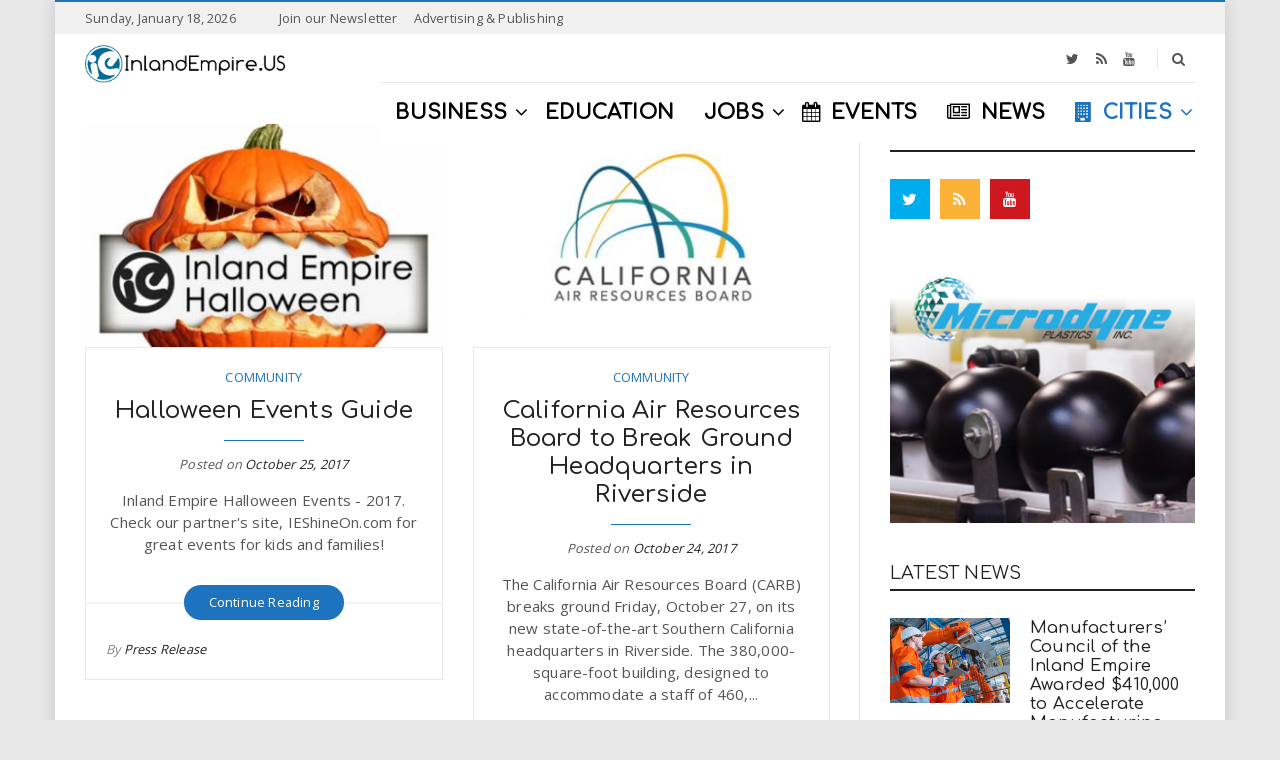

--- FILE ---
content_type: text/html; charset=UTF-8
request_url: https://inlandempire.us/community/page/84/
body_size: 23918
content:
<!doctype html> <!--[if IE 8]><html class="ie ie8" lang="en-US"> <![endif]--> <!--[if IE 9]><html class="ie ie9" lang="en-US"> <![endif]--> <!--[if gt IE 8]><!--><html lang="en-US"> <!--<![endif]--><head> <script>(function(i,s,o,g,r,a,m){i['GoogleAnalyticsObject']=r;i[r]=i[r]||function(){
  (i[r].q=i[r].q||[]).push(arguments)},i[r].l=1*new Date();a=s.createElement(o),
  m=s.getElementsByTagName(o)[0];a.async=1;a.src=g;m.parentNode.insertBefore(a,m)
  })(window,document,'script','https://www.google-analytics.com/analytics.js','ga');
  ga('create', 'UA-252263-4', 'auto');
  ga('require', 'GTM-5D82QB6');
  ga('send', 'pageview');</script> <meta charset="UTF-8"><link rel="profile" href="http://gmpg.org/xfn/11"><link rel="pingback" href="https://inlandempire.us/xmlrpc.php"><title>Community Archives - Page 84 of 160 - InlandEmpire.us</title><link rel="preload" href="https://fonts.googleapis.com/css?family=Comfortaa%3A400%2C200%2C500%7CRoboto%3A400%2C600%7COpen%20Sans%3A400%2C700&subset=latin&display=swap" as="style" onload="this.onload=null;this.rel='stylesheet'" /><style id="rocket-critical-css">.wp-block-media-text .wp-block-media-text__media{grid-area:media-text-media;margin:0}.wp-block-media-text .wp-block-media-text__content{word-break:break-word;grid-area:media-text-content;padding:0 8%}html{font-family:sans-serif;-ms-text-size-adjust:100%;-webkit-text-size-adjust:100%}body{margin:0;text-rendering:optimizelegibility;letter-spacing:.2px;word-wrap:break-word;-webkit-backface-visibility:hidden;-moz-backface-visibility:hidden;backface-visibility:hidden}article,header,main,nav{display:block}a{background:transparent}h1{font-size:2em;margin:.67em 0}img{border:0}button,input{color:inherit;font:inherit;margin:0}button{overflow:visible}button{text-transform:none}button,input[type="submit"]{-webkit-appearance:button}button::-moz-focus-inner,input::-moz-focus-inner{border:0;padding:0}input{line-height:normal}input[type="search"]{-webkit-appearance:textfield;-moz-box-sizing:content-box;-webkit-box-sizing:content-box;box-sizing:content-box}input[type="search"]::-webkit-search-cancel-button,input[type="search"]::-webkit-search-decoration{-webkit-appearance:none}*{-webkit-box-sizing:border-box;-moz-box-sizing:border-box;box-sizing:border-box}*:before,*:after{-webkit-box-sizing:border-box;-moz-box-sizing:border-box;box-sizing:border-box}html{font-size:14px}body{font-family:"Open Sans",Helvetica,Arial,sans-serif;font-size:13.5px;line-height:1.5;color:#555;background:#fff;font-style:normal;font-weight:400}input,button{font-family:inherit;font-size:inherit;line-height:inherit}a{color:#222;text-decoration:none}img{vertical-align:middle;max-width:100%;height:auto}.sr-only{position:absolute;width:1px;height:1px;margin:-1px;padding:0;overflow:hidden;clip:rect(0,0,0,0);border:0}.collapse{display:none}h1,h3,h4{font-family:"Roboto",Helvetica,Arial,sans-serif;font-weight:700;line-height:1.2;color:#222}h1,h3{margin-top:1.5rem;margin-bottom:1rem}h4{margin-top:1rem;margin-bottom:1rem}h1{font-family:"Roboto",Helvetica,Arial,sans-serif;font-size:2.5714285714285716em;font-style:normal;font-weight:700}h3{font-family:"Roboto",Helvetica,Arial,sans-serif;font-size:1.7142857142857142em;font-style:normal;font-weight:700}h4{font-family:"Roboto",Helvetica,Arial,sans-serif;font-size:1.2857142857142858em;font-style:normal;font-weight:700}ul{margin-top:0;margin-bottom:1em}ul ul{margin-bottom:0}.container{margin-right:auto;margin-left:auto;padding-left:15px;padding-right:15px}.row{margin-left:-15px;margin-right:-15px}.col-sm-4,.col-sm-6,.col-sm-8,.col-sm-12,.col-md-12{position:relative;min-height:1px;padding-left:15px;padding-right:15px}@media (max-width:767px){.col-sm-4,.col-sm-6,.col-sm-8,.col-sm-12,.col-md-12{width:100%}}label{display:inline-block;max-width:100%;margin-bottom:5px}input[type="search"]{-webkit-box-sizing:border-box;-moz-box-sizing:border-box;box-sizing:border-box}.form-control{display:block;width:100%;height:38px;padding:8px;line-height:1.5;color:#555;background-color:#fff;background-image:none;border:1px solid #e8e8e8;-webkit-border-radius:2px;border-radius:2px;outline:none}input[type="search"]{-webkit-appearance:none}.caret{display:inline-block;width:0;height:0;margin-left:.14285714285714285em;vertical-align:middle;border-top:4px solid;border-right:4px solid transparent;border-left:4px solid transparent}.dropdown{position:relative}.dropdown-menu{position:absolute;padding:0;top:100%;left:0;z-index:1000;display:none;float:left;min-width:11.428571428571429em;padding:10px 0;margin:0 0 0;list-style:none;text-align:left;background-color:#fff;-webkit-box-shadow:0 .461538em .923077em rgba(0,0,0,.175);box-shadow:0 .461538em .923077em rgba(0,0,0,.175);background-clip:padding-box}.dropdown-menu>li>a{display:block;padding:.35714285714285715em 1.4285714285714286em;clear:both;line-height:1.5;color:#333;white-space:nowrap}.nav{margin-bottom:0;padding-left:0;list-style:none}.nav>li{position:relative;display:block}.nav>li>a{position:relative;display:block;padding:10px 15px}.header-type-5:not(.header-navbar-fixed) .navbar-collapse .container{width:auto;padding:0}.header-type-5:not(.header-navbar-fixed) .navbar-collapse .row{margin:0}.header-type-5:not(.header-navbar-fixed) .navbar-collapse .col-md-12{padding:0}.header-type-5 .navbar-brand img{max-height:none}.header-type-5 .navbar-default{background:#fff}.header-type-5 .navbar-container{float:right}.header-type-5 .navbar-top-wrap{position:relative;height:48px}.header-type-5 .navbar-header-container{position:absolute;top:50%;-webkit-transform:translate(0,-50%);-ms-transform:translate(0,-50%);-o-transform:translate(0,-50%);transform:translate(0,-50%);left:15px}.header-type-5 img.logo{padding:10px 0}.header-type-5 .navbar-top{border-bottom:1px solid #e8e8e8}.header-type-5 .header-social{padding-right:20px;float:right;position:relative}.header-type-5 .header-social:before{height:20px;margin-top:-10px;position:absolute;right:5px;top:50%;content:"";display:block;border-right:1px solid #e8e8e8}.header-type-5 .top-searchform-icon,.header-type-5 .navbar-search-button,.header-type-5 .header-social{line-height:48px}.header-type-5:not(.header-navbar-fixed) .navbar,.header-type-5:not(.header-navbar-fixed) .navbar-collapse .col-md-12,.header-type-5:not(.header-navbar-fixed) .navbar-default-wrap{position:static!important}.navbar-brand-title{margin:0;padding:0}.navbar{margin-bottom:2em;border-bottom:0 solid transparent;position:relative}.navbar-header{float:left}.navbar-collapse{overflow-x:visible;-webkit-overflow-scrolling:touch;width:auto;border-top:0;box-shadow:none}.navbar-collapse.collapse{display:block!important;height:auto!important;padding-bottom:0;overflow:visible!important}.navbar-brand{float:left}.navbar-toggle{position:relative;float:right;background-color:transparent;background-image:none;border:1px solid transparent;border-radius:2px;height:60px;padding:0;margin:0;line-height:60px;display:none}.navbar-toggle .icon-bar{display:block;width:22px;height:2px;-webkit-border-radius:1px;border-radius:1px;position:relative;background-color:#fff}.navbar-toggle .icon-bar+.icon-bar{margin-top:4px}.nav-wrap{float:left}.navbar-nav>li{float:left}.navbar-nav>li{display:inline-block}.navbar-nav>li>a{line-height:50px}.header-type-5 .navbar-nav>li>a{line-height:60px}.navbar-nav>li>a{padding-top:0;padding-bottom:0}.navbar-default-wrap{position:relative}.navbar-default-wrap:before,.navbar-default-wrap:after{content:" ";display:table}.navbar-default-wrap:after{clear:both}.navbar-default-wrap:before,.navbar-default-wrap:after{content:" ";display:table}.navbar-default-wrap:after{clear:both}.navbar-default .navbar-nav>li>a{color:#222}.navbar-default .navbar-nav>li>a i{margin-right:10px}.navbar-default .navbar-collapse{border-color:#222}.navbar-brand{padding:0}.navbar-brand img{max-height:70px;max-width:200px}.navbar-brand .logo-mobile{max-height:54px!important;display:none;max-width:120px!important;vertical-align:middle;bottom:0;left:0;margin:auto;padding:0;position:absolute;right:0;top:0}.navbar-default{margin-bottom:0}.navbar-default .navbar-collapse{border:none}.navbar-collapse{-webkit-box-shadow:none;box-shadow:none}.navicon{margin-right:6px;font-size:13.5px}.primary-nav{margin:0 0;padding:0;font-size:13.5px;font-style:normal;font-weight:400}.primary-nav .dropdown-menu{min-width:200px}.primary-nav .dropdown-menu li{border-bottom:none}.primary-nav .dropdown-menu li.menu-item{border-top:1px solid #e8e8e8}.primary-nav .dropdown-menu li:first-child{border-top:none!important}.primary-nav .dropdown-menu a{color:#222;padding:10px 0;background:#fff}.primary-nav li.menu-item-has-children{position:relative}.primary-nav>li:not(.megamenu)>.dropdown-menu{padding:0 14px}.primary-nav>li>a{position:relative;text-transform:uppercase;overflow:hidden}.primary-nav>li.menu-item-has-children{position:relative}.primary-nav>li.menu-item-has-children .caret{border:none;vertical-align:baseline;margin-left:2px}.primary-nav>li.menu-item-has-children .caret:before{content:"\f107";position:relative;display:inline-block;font-family:"FontAwesome";font-style:normal;font-weight:400;line-height:1;text-decoration:inherit;-webkit-font-smoothing:antialiased;-moz-osx-font-smoothing:grayscale;speak:none}.navbar-search{float:right}.navbar-search-ink{display:block;z-index:1}.navbar-searchform{float:right;position:relative;z-index:1}.navbar-searchform .top-searchform-icon{width:32px;display:inline-block;text-align:center;z-index:1;position:relative}.navbar-searchform .top-searchform-icon:before{content:"\f002";position:relative;display:inline-block;font-family:"FontAwesome";font-style:normal;font-weight:400;line-height:1;text-decoration:inherit;-webkit-font-smoothing:antialiased;-moz-osx-font-smoothing:grayscale;speak:none}.navbar-searchform .top-searchform-icon:before{font-size:14px}.navbar-searchform-wrap{display:inline-block!important;vertical-align:middle}.navbar-searchform-wrap #navbar-searchform-s{display:inline-block;position:relative;background:none;border:none;padding:0;height:32px;width:0;-webkit-border-radius:0;border-radius:0}.navbar-searchform-ink .navbar-searchform-wrap{position:absolute;right:0;z-index:1;top:50%;-webkit-transform:translate(0,-50%);-ms-transform:translate(0,-50%);-o-transform:translate(0,-50%);transform:translate(0,-50%)}.searchform-result{background:#fff;position:absolute;top:100%;width:100%;left:0;z-index:1;-webkit-box-shadow:0 5px 6px rgba(0,0,0,.51);box-shadow:0 5px 6px rgba(0,0,0,.51)}.search-icon-mobile{position:relative;float:right;background-color:transparent;background-image:none;border:1px solid transparent;border-radius:2px;height:60px;padding:0;margin:0;line-height:60px;display:none}.search-icon-mobile i{font-size:16px;color:#fff}.offcanvas-overlay{background-color:rgba(0,0,0,.5);height:100%;left:0;opacity:0;filter:alpha(opacity=0);position:fixed;top:0;width:100%;z-index:1030;visibility:hidden}.offcanvas{background:none repeat scroll 0 0 #fff;bottom:0;position:fixed;z-index:1040;left:0;-webkit-transform:translate3d(-300px,0,0);transform:translate3d(-300px,0,0);top:0;width:300px;overflow-y:auto;overflow-x:hidden}.offcanvas-wrap{position:relative;padding:0}.offcanvas-navbar{padding:0 20px}.offcanvas-social{padding:15px 20px;border-bottom:1px solid #e8e8e8;margin-bottom:20px;font-size:16px;text-align:center}.offcanvas-social a{margin:0 10px}.offcanvas-nav{margin:0;padding:0}.offcanvas-nav li{display:block;position:relative}.offcanvas-nav>li>a{padding:.689655em 0}.offcanvas-nav a{display:block;line-height:1.65517em;padding:.689655em 0;text-transform:uppercase;position:relative;color:#222}.offcanvas-nav>li>a,.navbar-default .navbar-nav>li>a{font-weight:700;font-family:"Roboto"}.close{float:right;font-size:20.25px;font-weight:700;line-height:1;color:#000;opacity:.3;filter:alpha(opacity=30)}button.close{padding:0;background:transparent;border:0;-webkit-appearance:none}.block-post-content{position:relative}.block-post-content:before,.block-post-content:after{content:" ";display:table}.block-post-content:after{clear:both}.block-post-content:before,.block-post-content:after{content:" ";display:table}.block-post-content:after{clear:both}.block_post_style_9 .leading{margin-bottom:20px}.block_post_style_9 .leading .entry-featured{width:120px;float:left}.block_post_style_9 .leading .entry-info{margin-left:140px}.block_post_style_9 .entry-featured{margin-bottom:0}.block_post_style_9 .leading .hentry-wrap:before,.block_post_style_9 .leading .hentry-wrap:after{content:" ";display:table}.block_post_style_9 .leading .hentry-wrap:after{clear:both}.block_post_style_9 .leading .hentry-wrap:before,.block_post_style_9 .leading .hentry-wrap:after{content:" ";display:table}.block_post_style_9 .leading .hentry-wrap:after{clear:both}.block_post_style_9 .leading .entry-title{font-size:1.1em}.block_post_style_9 .leading .entry-meta{margin:0}.topbar{background:#f1f1f1;color:#555;font-size:85%;border-top:2px solid #82b541;line-height:32px;height:34px}.topbar .col-left-topbar{float:left}.topbar .col-right-topbar{float:right}.topbar .right-topbar{text-align:right}.topbar a{color:#555}.topbar-date{margin-right:30px}.header-social a{display:inline-block;text-align:center;font-size:14px;color:#555;padding:0 8px}.topbar-nav .top-nav{margin:0;padding:0}.topbar-nav .top-nav>li{display:inline-block;vertical-align:top}.topbar-nav .top-nav>li>a{padding:0 8px;position:relative;color:#555}.topbar-nav .top-nav>li>a i{margin-right:5px}.topbar-nav .top-nav>li:last-child>a:before{display:none}.topbar-nav .top-nav a{display:block;color:#555}.topbar-nav .top-nav>li>a{line-height:32px}.header-social,.topbar-nav{display:inline-block}.header-search-overlay{left:0;position:absolute;top:0;bottom:0;right:0;background:#fff;z-index:99999;border-bottom:1px solid #e8e8e8}.header-search-overlay>div{height:100%;position:relative}.header-search-overlay .searchsubmit{display:none}.header-search-overlay .header-search-overlay-wrap{position:relative;height:100%}.header-search-overlay .searchform{width:100%;position:absolute;top:50%;-webkit-transform:translate(0,-50%);-ms-transform:translate(0,-50%);-o-transform:translate(0,-50%);transform:translate(0,-50%);padding-left:30px}.header-search-overlay .searchform:before{content:"\f002";position:relative;display:inline-block;font-family:"FontAwesome";font-style:normal;font-weight:400;line-height:1;text-decoration:inherit;-webkit-font-smoothing:antialiased;-moz-osx-font-smoothing:grayscale;speak:none}.header-search-overlay .searchform:before{font-size:20px;left:0;line-height:2.77143em;position:absolute;top:50%;-webkit-transform:translate(0,-50%);-ms-transform:translate(0,-50%);-o-transform:translate(0,-50%);transform:translate(0,-50%);width:50px}.header-search-overlay .searchform .searchinput{border:medium none;width:100%;outline:none;font-style:italic}.header-search-overlay .close{top:50%;-webkit-transform:translate(0,-50%);-ms-transform:translate(0,-50%);-o-transform:translate(0,-50%);transform:translate(0,-50%);height:40px;position:absolute;right:0;width:20px;opacity:1;filter:alpha(opacity=100);font-size:18px}.header-container{position:relative;z-index:2}.posts .entry-title{font-size:1.6em}.posts.posts_style_5 .hentry{padding-bottom:30px}.posts.posts_style_5 .entry-header,.posts.posts_style_5 .meta-category,.posts.posts_style_5 .meta-date{text-align:center}.posts.posts_style_5 .meta-category a{text-transform:uppercase}.posts.posts_style_5 .meta-category{margin-bottom:10px}.posts.posts_style_5 .meta-date{position:relative;padding-top:15px;margin-top:15px;font-style:italic}.posts.posts_style_5 .meta-date:before{content:"";width:80px;border-top-width:1px;border-top-style:solid;position:absolute;left:50%;top:0;margin-left:-40px;display:block}.posts.posts_style_5 .entry-readmore{margin-bottom:30px;text-align:center;position:relative}.posts.posts_style_5 .entry-readmore a{position:relative;z-index:1}.posts.posts_style_5 .entry-info{display:table;width:100%}.posts.posts_style_5 .entry-info>div{display:table-cell;width:33.33333333333333%}.posts.posts_style_5 .entry-info .meta-author{font-style:italic}.posts.posts_style_5 .meta-category a{color:#82b541}.posts.posts_style_5 .meta-date:before{border-top-color:#82b541}.posts.posts_style_5 .entry-featured{margin:0}.posts.posts_style_5 .entry-info-wrap{padding:20px;border:1px solid #e8e8e8}.posts.posts_style_5 .entry-excerpt{margin-top:15px;text-align:center}.posts.posts_style_5 .entry-readmore{margin-bottom:20px}.posts.posts_style_5 .entry-readmore:before{content:"";border-top:1px solid #e8e8e8;position:absolute;top:50%;-webkit-transform:translate(0,-50%);-ms-transform:translate(0,-50%);-o-transform:translate(0,-50%);transform:translate(0,-50%);right:-20px;display:block;left:-20px}.hentry{background:transparent}.entry-header{margin-bottom:5px;position:relative}.entry-featured{margin-bottom:20px;position:relative}.entry-featured a{display:block}.entry-featured img{width:100%;height:auto;display:inline-block}.entry-featured-video-badge{display:block;font-size:20px;opacity:.8;filter:alpha(opacity=80)}.entry-featured-video-badge:before{background:rgba(0,0,0,.16) none repeat scroll 0 0;content:"";display:block;height:100%;left:0;position:absolute;top:0;width:100%;z-index:1}.entry-featured-video-badge i{background:rgba(35,35,35,.65) none repeat scroll 0 0;border:2px solid #fff;-webkit-border-radius:100%;border-radius:100%;color:#fff;height:2.5em;left:50%;line-height:2.3em;padding-left:5px;position:absolute;text-align:center;top:50%;-webkit-transform:translate(-50%,-50%);-ms-transform:translate(-50%,-50%);-o-transform:translate(-50%,-50%);transform:translate(-50%,-50%);width:2.5em;z-index:2}.entry-featured-video-badge i:before{display:inline-block}.entry-title{margin-top:0;margin:0;font-size:1.4em}.entry-meta{margin-bottom:10px;color:#888;position:relative}.entry-meta a{color:#888}.entry-meta>div{display:inline-block}.icon-meta>div{display:inline-block;vertical-align:middle}.meta-author{color:#888}.meta-date,.meta-category,.meta-author{font-size:85%}.categories-links{margin:0;padding:0;list-style:none}.categories-links li{display:inline-block}.entry-readmore{margin-top:30px}.readmore-link{background:#82b541;color:#fff;-webkit-border-radius:50px;border-radius:50px;display:inline-block;padding:8px 25px;position:relative;font-size:85%}.readmore-link span{position:relative;left:0}.readmore-link i{opacity:0;filter:alpha(opacity=0);position:absolute;right:40px;top:50%;transform:translate(0,-50%)}.widget{margin-bottom:3rem}.main-sidebar>.widget{margin-bottom:40px}.widget-title{font-size:1.1em;margin-bottom:1.5em;text-transform:uppercase;margin-top:0}.main-sidebar .widget-title{font-size:1.1em;margin-bottom:1.5em;text-transform:uppercase;margin-top:0}.dh-widget-title-style_4 .main-sidebar .widget-title{font-size:1.2em;margin-top:0;color:#222}.dh-widget-title-style_4 .main-sidebar .widget-title span{display:block;padding-bottom:5px;text-transform:uppercase;border-bottom:2px solid #222}.social-widget-wrap.social-widget-square i{color:#fff}.social-widget-wrap a{margin:0 10px 10px 0;display:inline-block}.social-widget-wrap a:last-child{margin-right:0}.social-widget-wrap a i{font-size:16px;width:40px;height:40px;display:inline-block;text-align:center;line-height:40px}.clearfix:before,.clearfix:after,.container:before,.container:after,.row:before,.row:after,.nav:before,.nav:after,.navbar:before,.navbar:after,.navbar-header:before,.navbar-header:after,.navbar-collapse:before,.navbar-collapse:after,.primary-nav .dropdown-menu:before,.primary-nav .dropdown-menu:after,.posts .posts-wrap:before,.posts .posts-wrap:after,.hentry-wrap:before,.hentry-wrap:after,.widget_text:before,.widget_text:after,.boxed-wrap:before,.boxed-wrap:after{content:" ";display:table}.clearfix:after,.container:after,.row:after,.nav:after,.navbar:after,.navbar-header:after,.navbar-collapse:after,.primary-nav .dropdown-menu:after,.posts .posts-wrap:after,.hentry-wrap:after,.widget_text:after,.boxed-wrap:after{clear:both}.hide{display:none!important}.hidden{display:none!important;visibility:hidden!important}.wp-post-image{-webkit-transform:translate3d(0,0,0);transform:translate3d(0,0,0)}.twitter-bg{border-color:transparent!important;background:#00aced;color:#fff}.rss-bg{border-color:transparent!important;background:#fab135;color:#fff}.youtube-bg{border-color:transparent!important;background:#cc181e;color:#fff}@-ms-viewport{width:device-width}#wrapper{-webkit-backface-visibility:hidden;-moz-backface-visibility:hidden;backface-visibility:hidden}.main-wrap:before,.main-wrap:after{content:" ";display:table}.main-wrap:after{clear:both}.main-wrap:before,.main-wrap:after{content:" ";display:table}.main-wrap:after{clear:both}.boxed-wrap{background:#fff;background-attachment:scroll;background-position:center center;background-repeat:repeat;-webkit-box-shadow:0 0 15px rgba(0,0,0,.15);box-shadow:0 0 15px rgba(0,0,0,.15);margin:0 auto;position:relative;z-index:1;max-width:1170px}.boxed-wrap .container{width:100%}.wrapper-container{position:relative;z-index:2}.content-container{padding-top:30px;padding-bottom:30px;min-height:450px;position:relative;z-index:1}.content-container:not(.no-padding){padding:0}.content-container:not(.no-padding) .main-wrap{padding-top:30px;padding-bottom:30px}.content-container:not(.no-padding) .sidebar-wrap{padding-top:30px;padding-bottom:30px}.main-sidebar>div:first-child .widget-title{margin-top:0}@media (max-width:900px){body{overflow-x:hidden}}@media (min-width:768px){.container{width:750px}}@media (min-width:992px){.container{width:970px}}@media (min-width:1200px){.container{width:1170px}}@media (max-width:767px){.content-container{padding-top:40px;padding-bottom:40px}}@media (min-width:768px){.col-sm-4,.col-sm-6,.col-sm-8,.col-sm-12{float:left}.col-sm-12{width:100%}.col-sm-8{width:66.66666666666666%}.col-sm-6{width:50%}.col-sm-4{width:33.33333333333333%}}@media (min-width:992px){.col-md-12{float:left}.col-md-12{width:100%}}@media (min-width:992px){.boxed-wrap{width:97%}.boxed-wrap .container{padding-left:30px;padding-right:30px}}@media (max-width:991px) and (min-width:768px){.boxed-wrap{margin-left:30px;margin-right:30px}}@media (min-width:992px){.page-layout-border.page-layout-right-sidebar .content-section{background-attachment:scroll;background-image:url(https://inlandempire.us/wp-content/themes/newsri/assets/images/main-border.jpg);background-position:calc(66.6667% + 30px) top;background-position:-webkit-calc(66.6667% + 30px) top;background-position:-moz-calc(66.6667% + 30px) top;background-repeat:repeat-y}.page-layout-border.page-layout-right-sidebar .main-wrap{padding-right:0}.page-layout-border.page-layout-right-sidebar .sidebar-wrap{padding-left:60px}}@media (max-width:1199px) and (min-width:768px){.container{width:97%}}@media (max-width:767px){.sidebar-wrap{border-top:1px solid #e8e8e8;clear:both;margin-top:60px;padding-top:30px}}@media (min-width:900px) and (max-width:1200px){.navbar-nav>li>a{padding-left:12px;padding-right:12px}}@media (max-width:899px){.header-type-5 .navbar-header-container{position:static;-webkit-transform:translate(0,0);-ms-transform:translate(0,0);-o-transform:translate(0,0);transform:translate(0,0)}.header-type-5 .navbar-header-container .header-search-overlay{left:-15px;right:-15px}}@media (max-width:899px){.header-container{background:#000!important}}@media (max-width:899px){.navbar-container{display:none}}@media (max-width:899px){.navbar-header{float:none}}@media (max-width:899px){.navbar-toggle{display:block}}@media (max-width:899px){.navbar-header{height:60px}}@media (max-width:899px){.navbar-nav>li{float:none}}@media (max-width:899px){.navbar-nav>li>a{padding-left:0;padding-right:0}}@media (max-width:899px){.navbar-brand .logo{display:block;max-width:200px}}@media (max-width:899px){.navbar-brand .logo{display:none}.navbar-brand .logo-mobile{display:inline-block}}@media (max-width:899px){.navbar-default .primary-navbar-collapse{float:none;padding:0;width:auto}}@media (max-width:899px){.navicon{display:none}}@media (max-width:899px){.primary-nav li{border-bottom:1px solid #e8e8e8}.primary-nav li:last-child{border-bottom:none}}@media (max-width:899px){.primary-nav>li.menu-item-has-children .caret{height:100%;padding:10px;position:absolute;right:0;top:0;width:40px;text-align:center}.primary-nav>li.menu-item-has-children .caret:before{content:"\f067";position:relative;display:inline-block;font-family:"FontAwesome";font-style:normal;font-weight:400;line-height:1;text-decoration:inherit;-webkit-font-smoothing:antialiased;-moz-osx-font-smoothing:grayscale;speak:none}}@media (max-width:899px){.primary-nav .dropdown-menu{position:relative;float:none}.primary-nav>li>a{font-size:13.5px}}@media (max-width:899px){.navbar-default{height:60px}.navbar-toggle{float:left;position:relative}.navbar-brand{float:none;text-align:center}}@media (max-width:899px){.search-icon-mobile{display:block}}@media (max-width:320px){.offcanvas{width:260px;-webkit-transform:translate3d(-260px,0,0);transform:translate3d(-260px,0,0)}}@media (max-width:1199px) and (min-width:768px){.block_post_style_9 .leading .entry-featured{width:90px}.block_post_style_9 .leading .entry-info{margin-left:110px}}@media (max-width:899px){.topbar{display:none}}@media (max-width:1199px) and (min-width:768px){.entry-title{font-size:1.1em!important}.block-post .leading .entry-title{font-size:1em!important}}.container:after,.nav:after,.navbar-collapse:after,.navbar-header:after,.navbar:after,.row:after{clear:both}.container:after,.container:before,.nav:after,.nav:before,.navbar-collapse:after,.navbar-collapse:before,.navbar-header:after,.navbar-header:before,.navbar:after,.navbar:before,.row:after,.row:before{content:" ";display:table}</style><meta name="robots" content="max-snippet:-1, max-image-preview:large, max-video-preview:-1"/><link rel="canonical" href="https://inlandempire.us/community/page/84/" /><link rel="prev" href="https://inlandempire.us/community/page/83/" /><link rel="next" href="https://inlandempire.us/community/page/85/" /><meta property="og:locale" content="en_US" /><meta property="og:type" content="object" /><meta property="og:title" content="Community Archives - Page 84 of 160 - InlandEmpire.us" /><meta property="og:url" content="https://inlandempire.us/community/" /><meta property="og:site_name" content="InlandEmpire.us" /><meta name="twitter:card" content="summary_large_image" /><meta name="twitter:title" content="Community Archives - Page 84 of 160 - InlandEmpire.us" /><meta name="twitter:site" content="@inlandempireus" /> <script type='application/ld+json' class='yoast-schema-graph yoast-schema-graph--main'>{"@context":"https://schema.org","@graph":[{"@type":"Organization","@id":"https://inlandempire.us/#organization","name":"InlandEmpire.US","url":"https://inlandempire.us/","sameAs":["https://www.facebook.com/inlandempireus","https://www.instagram.com/inlandempire.us/","https://twitter.com/inlandempireus"],"logo":{"@type":"ImageObject","@id":"https://inlandempire.us/#logo","url":"https://inlandempire.us/wp-content/uploads/IE-Circle-Print-grey-clear.png","width":750,"height":750,"caption":"InlandEmpire.US"},"image":{"@id":"https://inlandempire.us/#logo"}},{"@type":"WebSite","@id":"https://inlandempire.us/#website","url":"https://inlandempire.us/","name":"InlandEmpire.us","description":"Intersection of Business, Education &amp; Jobs in the Inland Empire","publisher":{"@id":"https://inlandempire.us/#organization"},"potentialAction":{"@type":"SearchAction","target":"https://inlandempire.us/?s={search_term_string}","query-input":"required name=search_term_string"}},{"@type":"CollectionPage","@id":"https://inlandempire.us/community/page/84/#webpage","url":"https://inlandempire.us/community/page/84/","inLanguage":"en-US","name":"Community Archives - Page 84 of 160 - InlandEmpire.us","isPartOf":{"@id":"https://inlandempire.us/#website"}}]}</script> <link rel='dns-prefetch' href='//js.hs-scripts.com' /><link rel='dns-prefetch' href='//fonts.googleapis.com' /><link rel="alternate" type="application/rss+xml" title="InlandEmpire.us &raquo; Feed" href="https://inlandempire.us/feed/" /><link rel="alternate" type="application/rss+xml" title="InlandEmpire.us &raquo; Comments Feed" href="https://inlandempire.us/comments/feed/" /><link rel="alternate" type="application/rss+xml" title="InlandEmpire.us &raquo; Community Category Feed" href="https://inlandempire.us/community/feed/" />  <script src="//www.googletagmanager.com/gtag/js?id=G-5NCZ633CDX"  data-cfasync="false" data-wpfc-render="false" type="text/javascript" async></script> <script data-cfasync="false" data-wpfc-render="false" type="text/javascript">var mi_version = '8.16';
				var mi_track_user = true;
				var mi_no_track_reason = '';
				
								var disableStrs = [
										'ga-disable-G-5NCZ633CDX',
															'ga-disable-UA-252263-4',
									];

				/* Function to detect opted out users */
				function __gtagTrackerIsOptedOut() {
					for (var index = 0; index < disableStrs.length; index++) {
						if (document.cookie.indexOf(disableStrs[index] + '=true') > -1) {
							return true;
						}
					}

					return false;
				}

				/* Disable tracking if the opt-out cookie exists. */
				if (__gtagTrackerIsOptedOut()) {
					for (var index = 0; index < disableStrs.length; index++) {
						window[disableStrs[index]] = true;
					}
				}

				/* Opt-out function */
				function __gtagTrackerOptout() {
					for (var index = 0; index < disableStrs.length; index++) {
						document.cookie = disableStrs[index] + '=true; expires=Thu, 31 Dec 2099 23:59:59 UTC; path=/';
						window[disableStrs[index]] = true;
					}
				}

				if ('undefined' === typeof gaOptout) {
					function gaOptout() {
						__gtagTrackerOptout();
					}
				}
								window.dataLayer = window.dataLayer || [];

				window.MonsterInsightsDualTracker = {
					helpers: {},
					trackers: {},
				};
				if (mi_track_user) {
					function __gtagDataLayer() {
						dataLayer.push(arguments);
					}

					function __gtagTracker(type, name, parameters) {
						if (!parameters) {
							parameters = {};
						}

						if (parameters.send_to) {
							__gtagDataLayer.apply(null, arguments);
							return;
						}

						if (type === 'event') {
														parameters.send_to = monsterinsights_frontend.v4_id;
							var hookName = name;
							if (typeof parameters['event_category'] !== 'undefined') {
								hookName = parameters['event_category'] + ':' + name;
							}

							if (typeof MonsterInsightsDualTracker.trackers[hookName] !== 'undefined') {
								MonsterInsightsDualTracker.trackers[hookName](parameters);
							} else {
								__gtagDataLayer('event', name, parameters);
							}
							
														parameters.send_to = monsterinsights_frontend.ua;
							__gtagDataLayer(type, name, parameters);
													} else {
							__gtagDataLayer.apply(null, arguments);
						}
					}

					__gtagTracker('js', new Date());
					__gtagTracker('set', {
						'developer_id.dZGIzZG': true,
											});
										__gtagTracker('config', 'G-5NCZ633CDX', {"forceSSL":"true","link_attribution":"true"} );
															__gtagTracker('config', 'UA-252263-4', {"forceSSL":"true","link_attribution":"true"} );
										window.gtag = __gtagTracker;										(function () {
						/* https://developers.google.com/analytics/devguides/collection/analyticsjs/ */
						/* ga and __gaTracker compatibility shim. */
						var noopfn = function () {
							return null;
						};
						var newtracker = function () {
							return new Tracker();
						};
						var Tracker = function () {
							return null;
						};
						var p = Tracker.prototype;
						p.get = noopfn;
						p.set = noopfn;
						p.send = function () {
							var args = Array.prototype.slice.call(arguments);
							args.unshift('send');
							__gaTracker.apply(null, args);
						};
						var __gaTracker = function () {
							var len = arguments.length;
							if (len === 0) {
								return;
							}
							var f = arguments[len - 1];
							if (typeof f !== 'object' || f === null || typeof f.hitCallback !== 'function') {
								if ('send' === arguments[0]) {
									var hitConverted, hitObject = false, action;
									if ('event' === arguments[1]) {
										if ('undefined' !== typeof arguments[3]) {
											hitObject = {
												'eventAction': arguments[3],
												'eventCategory': arguments[2],
												'eventLabel': arguments[4],
												'value': arguments[5] ? arguments[5] : 1,
											}
										}
									}
									if ('pageview' === arguments[1]) {
										if ('undefined' !== typeof arguments[2]) {
											hitObject = {
												'eventAction': 'page_view',
												'page_path': arguments[2],
											}
										}
									}
									if (typeof arguments[2] === 'object') {
										hitObject = arguments[2];
									}
									if (typeof arguments[5] === 'object') {
										Object.assign(hitObject, arguments[5]);
									}
									if ('undefined' !== typeof arguments[1].hitType) {
										hitObject = arguments[1];
										if ('pageview' === hitObject.hitType) {
											hitObject.eventAction = 'page_view';
										}
									}
									if (hitObject) {
										action = 'timing' === arguments[1].hitType ? 'timing_complete' : hitObject.eventAction;
										hitConverted = mapArgs(hitObject);
										__gtagTracker('event', action, hitConverted);
									}
								}
								return;
							}

							function mapArgs(args) {
								var arg, hit = {};
								var gaMap = {
									'eventCategory': 'event_category',
									'eventAction': 'event_action',
									'eventLabel': 'event_label',
									'eventValue': 'event_value',
									'nonInteraction': 'non_interaction',
									'timingCategory': 'event_category',
									'timingVar': 'name',
									'timingValue': 'value',
									'timingLabel': 'event_label',
									'page': 'page_path',
									'location': 'page_location',
									'title': 'page_title',
								};
								for (arg in args) {
																		if (!(!args.hasOwnProperty(arg) || !gaMap.hasOwnProperty(arg))) {
										hit[gaMap[arg]] = args[arg];
									} else {
										hit[arg] = args[arg];
									}
								}
								return hit;
							}

							try {
								f.hitCallback();
							} catch (ex) {
							}
						};
						__gaTracker.create = newtracker;
						__gaTracker.getByName = newtracker;
						__gaTracker.getAll = function () {
							return [];
						};
						__gaTracker.remove = noopfn;
						__gaTracker.loaded = true;
						window['__gaTracker'] = __gaTracker;
					})();
									} else {
										console.log("");
					(function () {
						function __gtagTracker() {
							return null;
						}

						window['__gtagTracker'] = __gtagTracker;
						window['gtag'] = __gtagTracker;
					})();
									}</script> 
<script id="inlan-ready">window.advanced_ads_ready=function(e,a){a=a||"complete";var d=function(e){return"interactive"===a?"loading"!==e:"complete"===e};d(document.readyState)?e():document.addEventListener("readystatechange",(function(a){d(a.target.readyState)&&e()}),{once:"interactive"===a})},window.advanced_ads_ready_queue=window.advanced_ads_ready_queue||[];</script> <link rel='preload' id='wp-block-library-css'  href='https://inlandempire.us/wp-includes/css/dist/block-library/style.min.css' as="style" onload="this.onload=null;this.rel='stylesheet'" type='text/css' media='all' /><link rel='preload' id='vsel_style-css'  href='https://inlandempire.us/wp-content/plugins/very-simple-event-list/css/vsel-style.min.css' as="style" onload="this.onload=null;this.rel='stylesheet'" type='text/css' media='all' /><link data-minify="1" rel='preload' id='embeddable-job-widget-frontend-css'  href='https://inlandempire.us/wp-content/cache/min/1/wp-content/plugins/wp-job-manager-embeddable-job-widget/assets/css/frontend-e9707f23056e3d7d0f39c83f4c6f104e.css' as="style" onload="this.onload=null;this.rel='stylesheet'" type='text/css' media='all' /><link rel='preload' id='font-awesome-css'  href='https://inlandempire.us/wp-content/plugins/js_composer/assets/lib/bower/font-awesome/css/font-awesome.min.css' as="style" onload="this.onload=null;this.rel='stylesheet'" type='text/css' media='all' /><link rel='preload' id='owl.carousel-css'  href='https://inlandempire.us/wp-content/themes/newsri/assets/lib/owl.carousel/assets/owl.carousel.min.css' as="style" onload="this.onload=null;this.rel='stylesheet'" type='text/css' media='all' /><link rel='preload' id='newsri-css'  href='https://inlandempire.us/wp-content/themes/newsri/assets/css/style.min.css' as="style" onload="this.onload=null;this.rel='stylesheet'" type='text/css' media='all' /><link rel='preload' id='newsri-responsive-css'  href='https://inlandempire.us/wp-content/themes/newsri/assets/css/responsive.min.css' as="style" onload="this.onload=null;this.rel='stylesheet'" type='text/css' media='all' /><link rel='preload' id='newsri-stylesheet-css'  href='https://inlandempire.us/wp-content/themes/newsri-child/style.css' as="style" onload="this.onload=null;this.rel='stylesheet'" type='text/css' media='all' /><style id='newsri-stylesheet-inline-css' type='text/css'>.responsive-tabs .nav-tabs>li>a:hover,.responsive-tabs .nav-tabs>li>a:focus,.dropdown-menu>.active>a,.dropdown-menu>.active>a:hover,a:hover,a:focus{color:#1e73be}.posts_grid_type_title .post-grid-info{background:rgba(30,115,190,.7)}.fade-loading i{background:none repeat scroll 0 0 #1e73be}.loadmore-action .btn-loadmore:hover,.loadmore-action .btn-loadmore:focus{border-color:#1e73be;background:#1e73be}.loadmore-action .btn-loadmore:hover,.loadmore-action .btn-loadmore:focus{border-color:#1e73be;background:#1e73be}.text-primary{color:#1e73be}.bg-primary{background-color:#1e73be}blockquote{color:#1e73be}.btn-primary{background-color:#1e73be;border-color:#1e73be}.btn-outline:hover,.btn-outline:focus{border-color:#1e73be;background:#1e73be}.header-type-1 .navbar-default .navbar-nav>li.active>a,.header-type-1 .navbar-default .navbar-nav>li.open>a{color:#1e73be}.header-type-1 .primary-nav>li>a .underline::before{background:#1e73be none repeat scroll 0 0}.header-type-8 .navbar-header-right .header-social a:hover i{color:#1e73be}.header-type-8 .navbar-default:not(.navbar-fixed-top) .navbar-nav>li>a:hover{color:#1e73be}.header-type-8 .navbar-default:not(.navbar-fixed-top) .navbar-nav .active>a,.header-type-8 .navbar-default:not(.navbar-fixed-top) .navbar-nav .open>a{color:#1e73be}.header-type-8 .navbar-default:not(.navbar-fixed-top) .navbar-nav>.active>a,.header-type-8 .navbar-default:not(.navbar-fixed-top) .navbar-nav>.current-menu-ancestor>a,.header-type-8 .navbar-default:not(.navbar-fixed-top) .navbar-nav>.current-menu-parent>a,.header-type-8 .navbar-default:not(.navbar-fixed-top) .navbar-nav>.active>a:hover,.header-type-8 .navbar-default:not(.navbar-fixed-top) .navbar-nav>.current-menu-ancestor>a:hover,.header-type-8 .navbar-default:not(.navbar-fixed-top) .navbar-nav>.current-menu-parent>a:hover{color:#1e73be}.navbar-default .navbar-nav>li>a:hover{color:#1e73be}.navbar-default .navbar-nav .active>a,.navbar-default .navbar-nav .open>a{color:#1e73be}.navbar-default .navbar-nav>.active>a,.navbar-default .navbar-nav>.current-menu-ancestor>a,.navbar-default .navbar-nav>.current-menu-parent>a,.navbar-default .navbar-nav>.active>a:hover,.navbar-default .navbar-nav>.current-menu-ancestor>a:hover,.navbar-default .navbar-nav>.current-menu-parent>a:hover{color:#1e73be}.primary-nav>.megamenu>.dropdown-menu>li .dropdown-menu a:hover{color:#1e73be}.primary-nav .dropdown-menu a:hover{color:#1e73be}.primary-nav .dropdown-menu .open>a{color:#1e73be}.primary-nav>li.current-menu-parent>a,.primary-nav>li.current-menu-parent>a:hover{color:#1e73be}.navbar-search .search-form-wrap.show-popup .searchform:before{background:#1e73be}.offcanvas-nav li.active>a,.offcanvas-nav li.open>a,.offcanvas-nav a:hover{color:#1e73be}.offcanvas-nav li.active>a:before,.offcanvas-nav li.open>a:before,.offcanvas-nav a:hover:before{background:#1e73be}.offcanvas-nav .dropdown-menu a:hover{color:#1e73be}.megamenu-grid-tabs a.active{color:#1e73be}.breadcrumb>li a:hover{color:#1e73be}.paginate .paginate_next_prev .nav-next a:focus,.paginate .paginate_next_prev .nav-previous a:focus,.paginate .paginate_next_prev .nav-next a:hover,.paginate .paginate_next_prev .nav-previous a:hover{color:#1e73be}.mejs-controls .mejs-time-rail .mejs-time-current{background:#1e73be!important}.mejs-controls .mejs-horizontal-volume-slider .mejs-horizontal-volume-current{background:#1e73be!important}.ajax-modal-result a,.user-modal-result a{color:#1e73be}a[data-toggle="popover"],a[data-toggle="tooltip"]{color:#1e73be}.posts_slider_4 .posts-slider-item:hover .categories-links-bg a,.posts_grid_type_hover .post-grid-item-wrap:hover .categories-links-bg a{border-color:#1e73be;background:#1e73be}.posts_grid_type_hover .post-grid-item-wrap .entry-meta a:hover{color:#1e73be}.posts_grid_type_hover .post-grid-item-wrap .entry-title a:hover{color:#1e73be}.dh-widget-title-style_1 .block-post-title span{border-color:#1e73be}.dh-widget-title-style_2 .block-post-title:before{background:#1e73be}.dh-widget-title-style_2 .block-post-title:after{border-top-color:#1e73be}.block_post_style_14 .entry-title:hover,.block_post_style_14 .entry-title a:hover,.block_post_style_14 .entry-meta a:hover,.block_post_style_8 .entry-title:hover,.block_post_style_9 .entry-title:hover,.block_post_style_8 .entry-meta a:hover,.block_post_style_9 .entry-meta a:hover,.block_post_style_8 .entry-title a:hover,.block_post_style_9 .entry-title a:hover{color:#1e73be}.video-playlists-control{background:#1e73be}.posts_slider_1 .post-slider-item-info .meta-category a,.posts_slider_2 .post-slider-item-info .meta-category a{color:#1e73be}.posts_slider_3 .posts-slider-item .post-slider-item-info .entry-title a:hover{color:#1e73be}.posts_slider_3 .posts-slider-item .post-slider-item-info .icon-meta>div a:hover{color:#1e73be}.topbar{border-top-color:#1e73be}.footer-widget .social-widget-wrap.social-widget-none a:hover i{color:#1e73be!important}.footer-widget .social-widget-wrap.social-widget-square a:hover i{color:#1e73be!important}.footer-widget .posts-thumbnail-content h4 a:hover{color:#1e73be}.footer-widget a:hover{color:#1e73be}.footer a:hover{color:#1e73be}.footer-style_3 .footer-copyright .footer-social a:hover{border-color:#1e73be}.footer-style_3 .footer-copyright .footer-social a:hover i{color:#1e73be}.dh-widget-title-style_1 .footer-style_2 .widget-title span{border-color:#1e73be}.dh-widget-title-style_2 .footer-style_2 .widget-title:before{background:#1e73be}.dh-widget-title-style_2 .footer-style_2 .widget-title:after{border-top-color:#1e73be}.footer-style_2 a:hover{color:#1e73be}.footer-style_2 .footer-copyright .footer-social a:hover{border-color:#1e73be}.footer-style_2 .footer-copyright .footer-social a:hover i{color:#1e73be}.footer-style_2 .footer-widget .posts-thumbnail-content h4 a:hover{color:#1e73be}.dh-widget-title-style_1 .posts .loop-post-title h3 span{border-color:#1e73be}.dh-widget-title-style_2 .posts .loop-post-title h3:before{background:#1e73be}.dh-widget-title-style_2 .posts .loop-post-title h3:after{border-top-color:#1e73be}.posts.posts_style_4 .meta-category a,.posts.posts_style_5 .meta-category a{color:#1e73be}.posts.posts_style_4 .meta-date:before,.posts.posts_style_5 .meta-date:before{border-top-color:#1e73be}.posts.posts_style_6 .meta-category a{color:#1e73be}.posts.posts_style_6 .meta-date:before{border-top-color:#1e73be}.posts.posts_style_6 .meta-date a:hover,.posts.posts_style_6 .entry-title a:hover{color:#1e73be}.posts.posts_style_7 .categories-links a{color:#1e73be}.sticky .entry-title a{color:#1e73be}.sticky .entry-title:before{color:#1e73be}.entry-meta a:hover{color:#1e73be}.entry-meta .meta-author a:hover{color:#1e73be}.categories-links-bg a{background:#1e73be}.readmore-link{background:#1e73be}.post-navigation a:hover{color:#1e73be}.author-info .author-social a:hover{background:#1e73be}.entry-tags a:hover{color:#1e73be}.share-links .share-icons a:hover,.share-links .share-icons a:focus{color:#1e73be}.comments-area .commentst-title h3 i{background:#1e73be}.comment-author a:hover{color:#1e73be}.comment-reply-link:hover{color:#1e73be}#cancel-comment-reply-link:hover{color:#1e73be}.dh-widget-title-style_1 .commentst-title h3 span{border-color:#1e73be}.dh-widget-title-style_1 .related-post-title h3 span{border-color:#1e73be}.dh-widget-title-style_1 .wpb_widgetised_column .widgettitle span,.dh-widget-title-style_1 .main-sidebar .widgettitle span,.dh-widget-title-style_1 .wpb_widgetised_column .widget-title span,.dh-widget-title-style_1 .main-sidebar .widget-title span{border-color:#1e73be}.dh-widget-title-style_2 .wpb_widgetised_column .widgettitle:before,.dh-widget-title-style_2 .main-sidebar .widgettitle:before,.dh-widget-title-style_2 .wpb_widgetised_column .widget-title:before,.dh-widget-title-style_2 .main-sidebar .widget-title:before{background:#1e73be}.dh-widget-title-style_2 .wpb_widgetised_column .widgettitle:after,.dh-widget-title-style_2 .main-sidebar .widgettitle:after,.dh-widget-title-style_2 .wpb_widgetised_column .widget-title:after,.dh-widget-title-style_2 .main-sidebar .widget-title:after{border-top-color:#1e73be}#wp-calendar>tbody>tr>td>a{background:#1e73be}.recent-tweets ul li a:hover{color:#1e73be}.widget-post-thumbnail li .posts-thumbnail-content .posts-thumbnail-meta a:hover{color:#1e73be}.widget-tabs .nav-tabs>li.active>a,.widget-tabs .nav-tabs>li.active>a:hover,.widget-tabs .nav-tabs>li.active>a:focus{-webkit-box-shadow:0 -2px 0 #1e73be inset;box-shadow:0 -2px 0 #1e73be inset}.widget_title_style_2:before{background:#1e73be}.widget_title_style_2:after{border-top-color:#1e73be}#bbpress-forums div.bbp-search-form .button{background-color:#1e73be;border-color:#1e73be}body.single-forum .bbp-topic-permalink:hover{color:#1e73be}.responsive-tabs .nav-tabs>li.active>a{color:#1e73be;border-color:#1e73be}.navbar-default:not(.navbar-fixed-top),.header-type-5:not(.header-navbar-fixed) .navbar-default-wrap{background:#fff}.header-type-8 .navbar-default:not(.navbar-fixed-top) .navbar-search-button,.header-type-8 .navbar-default:not(.navbar-fixed-top) .top-searchform-icon,.header-type-8:not(.header-navbar-fixed) .header-minicart .cart-contents,.header-type-9:not(.header-navbar-fixed) .navbar-default .header-minicart .cart-contents,.header-type-9:not(.header-navbar-fixed) .navbar-searchform .top-searchform-icon,.header-type-9:not(.header-navbar-fixed) .navbar-default .navbar-search-button,.header-type-6:not(.header-navbar-fixed) .navbar-default .header-minicart .cart-contents,.header-type-6:not(.header-navbar-fixed) .navbar-searchform .top-searchform-icon,.header-type-6:not(.header-navbar-fixed) .navbar-default .navbar-search-button,.header-type-2:not(.header-navbar-fixed) .header-minicart .cart-contents,.header-type-2:not(.header-navbar-fixed) .navbar-searchform .top-searchform-icon,.header-type-2:not(.header-navbar-fixed) .navbar-default .navbar-search-button,.header-type-2:not(.header-navbar-fixed) .header-social a,.header-type-1:not(.header-navbar-fixed) .navbar-search-popup .navbar-search-button i,.header-type-1:not(.header-navbar-fixed) .navbar-searchform .top-searchform-icon,.header-type-1:not(.header-navbar-fixed) .header-minicart .cart-contents,#header .navbar-default:not(.navbar-fixed-top) .navbar-nav>li>a{color:#000}.header-type-8 .navbar-default:not(.navbar-fixed-top) .navbar-search-button:hover,.header-type-8 .navbar-default:not(.navbar-fixed-top) .top-searchform-icon:hover,.header-type-8:not(.header-navbar-fixed) .header-minicart .cart-contents:hover,.header-type-9:not(.header-navbar-fixed) .navbar-default .header-minicart .cart-contents:hover,.header-type-9:not(.header-navbar-fixed) .navbar-searchform .top-searchform-icon:hover,.header-type-9:not(.header-navbar-fixed) .navbar-default .navbar-search-button:hover,.header-type-6:not(.header-navbar-fixed) .navbar-default .header-minicart .cart-contents:hover,.header-type-6:not(.header-navbar-fixed) .navbar-searchform .top-searchform-icon:hover,.header-type-6:not(.header-navbar-fixed) .navbar-default .navbar-search-button:hover,.header-type-2:not(.header-navbar-fixed) .header-minicart .cart-contents:hover,.header-type-2:not(.header-navbar-fixed) .navbar-searchform .top-searchform-icon:hover,.header-type-2:not(.header-navbar-fixed) .navbar-default .navbar-search-button:hover,.header-type-2:not(.header-navbar-fixed) .header-social a i:hover,.header-type-1:not(.header-navbar-fixed) .header-minicart .cart-contents:hover,.header-type-1:not(.header-navbar-fixed) .navbar-searchform .top-searchform-icon:hover,.header-type-1:not(.header-navbar-fixed) .navbar-search-popup .navbar-search-button i:hover,#header .navbar-default:not(.navbar-fixed-top) .navbar-nav>.active>a,#header .navbar-default:not(.navbar-fixed-top) .navbar-nav>.current-menu-ancestor>a,#header .navbar-default:not(.navbar-fixed-top) .navbar-nav>.current-menu-parent>a,#header .navbar-default:not(.navbar-fixed-top) .navbar-nav>.active>a:hover,#header .navbar-default:not(.navbar-fixed-top) .navbar-nav>.current-menu-ancestor>a:hover,#header .navbar-default:not(.navbar-fixed-top) .navbar-nav>.current-menu-parent>a:hover,#header .navbar-default:not(.navbar-fixed-top) .navbar-nav .active>a,#header .navbar-default:not(.navbar-fixed-top) .navbar-nav .open>a,#header .navbar-default:not(.navbar-fixed-top) .primary-nav .dropdown-menu a:hover,#header .navbar-default:not(.navbar-fixed-top) .navbar-nav>li.active>a,#header .navbar-default:not(.navbar-fixed-top) .navbar-nav>li.open>a,#header .navbar-default:not(.navbar-fixed-top) .navbar-nav>li>a:hover,#header .navbar-default:not(.navbar-fixed-top) .megamenu-grid-tabs a.active{color:#1e73be}.header-type-1 .primary-nav>li>a .underline::before{background:#1e73be}body,.content-boxed-wrap{background:#E8E8E8;background-size:}body{font-size:15px}.offcanvas-nav>li>a,.navbar-default .navbar-nav>li>a{font-family:Comfortaa}@media (max-width:991px){.primary-nav .dropdown-menu li .megamenu-title{font-family:Comfortaa}}.primary-nav{font-size:20px}.primary-nav .navicon{font-size:20px}@media (max-width:991px){.primary-nav .dropdown-menu li .megamenu-title{font-size:20px}}.widget-title,.widget-tabs .nav-tabs a,.loop-post-title span,.block-post-title span,.dh-title-text span{font-family:Comfortaa}.widget-title,.widget-tabs .nav-tabs a,.loop-post-title span,.block-post-title span,.dh-title-text span{font-size:30px}.widget-title,.widget-tabs .nav-tabs a,.loop-post-title span,.block-post-title span,.dh-title-text span{font-weight:200}h1,.h1{font-family:Comfortaa}h2,.h2{font-family:Comfortaa}h3,.h3{font-family:Comfortaa}h3,.h3{font-weight:500}</style><link rel='preload' id='js_composer_front-css'  href='https://inlandempire.us/wp-content/plugins/js_composer/assets/css/js_composer.min.css' as="style" onload="this.onload=null;this.rel='stylesheet'" type='text/css' media='all' /> <script type='text/javascript' src='https://inlandempire.us/wp-content/plugins/google-analytics-for-wordpress/assets/js/frontend-gtag.min.js' id="monsterinsights-frontend-script-js" defer></script> <script data-cfasync="false" data-wpfc-render="false" type="text/javascript" id='monsterinsights-frontend-script-js-extra'>/* <![CDATA[ */ var monsterinsights_frontend = {"js_events_tracking":"true","download_extensions":"doc,pdf,ppt,zip,xls,docx,pptx,xlsx","inbound_paths":"[{\"path\":\"\\\/go\\\/\",\"label\":\"affiliate\"},{\"path\":\"\\\/recommend\\\/\",\"label\":\"affiliate\"}]","home_url":"https:\/\/inlandempire.us","hash_tracking":"false","ua":"UA-252263-4","v4_id":"G-5NCZ633CDX"}; /* ]]> */</script> <script type='text/javascript' src='https://inlandempire.us/wp-includes/js/jquery/jquery.js' id="jquery-core-js"></script> <script type='text/javascript' src='https://inlandempire.us/wp-includes/js/jquery/jquery-migrate.min.js' id="jquery-migrate-js" defer></script> <!--[if lt IE 9]> <script type='text/javascript' src='https://inlandempire.us/wp-content/themes/newsri/assets/lib/html5.js' id="html5shiv-js"></script> <![endif]--><link rel='https://api.w.org/' href='https://inlandempire.us/wp-json/' /><link rel="EditURI" type="application/rsd+xml" title="RSD" href="https://inlandempire.us/xmlrpc.php?rsd" /><link rel="wlwmanifest" type="application/wlwmanifest+xml" href="https://inlandempire.us/wp-includes/wlwmanifest.xml" /><meta name="generator" content="WordPress 5.3.20" />  <script type="text/javascript">var _hsq = _hsq || [];
				_hsq.push(["setContentId", "listing-page"]);</script> <meta content="width=device-width, initial-scale=1.0, user-scalable=0" name="viewport"><link rel="icon" href="https://inlandempire.us/wp-content/uploads/inland-empire-favicon.png" sizes="32x32" /><link rel="icon" href="https://inlandempire.us/wp-content/uploads/inland-empire-favicon.png" sizes="192x192" /><link rel="apple-touch-icon-precomposed" href="https://inlandempire.us/wp-content/uploads/inland-empire-favicon.png" /><meta name="msapplication-TileImage" content="https://inlandempire.us/wp-content/uploads/inland-empire-favicon.png" /><meta name="generator" content="Powered by Visual Composer - drag and drop page builder for WordPress."/> <!--[if lte IE 9]><link rel="stylesheet" type="text/css" href="https://inlandempire.us/wp-content/plugins/js_composer/assets/css/vc_lte_ie9.min.css" media="screen"><![endif]--><!--[if IE  8]><link rel="stylesheet" type="text/css" href="https://inlandempire.us/wp-content/plugins/js_composer/assets/css/vc-ie8.min.css" media="screen"><![endif]--><script  async src="https://pagead2.googlesyndication.com/pagead/js/adsbygoogle.js?client=ca-pub-6059360842893910" crossorigin="anonymous"></script><link rel="icon" href="https://inlandempire.us/wp-content/uploads/2016/01/gQu8L-HL1-50x50.png" sizes="32x32" /><link rel="icon" href="https://inlandempire.us/wp-content/uploads/2016/01/gQu8L-HL1-200x200.png" sizes="192x192" /><link rel="apple-touch-icon-precomposed" href="https://inlandempire.us/wp-content/uploads/2016/01/gQu8L-HL1-200x200.png" /><meta name="msapplication-TileImage" content="https://inlandempire.us/wp-content/uploads/2016/01/gQu8L-HL1-300x300.png" /> <noscript><style type="text/css">.wpb_animate_when_almost_visible{opacity:1}</style></noscript><noscript><style id="rocket-lazyload-nojs-css">.rll-youtube-player,[data-lazy-src]{display:none!important}</style></noscript><script>/*! loadCSS rel=preload polyfill. [c]2017 Filament Group, Inc. MIT License */
(function(w){"use strict";if(!w.loadCSS){w.loadCSS=function(){}}
var rp=loadCSS.relpreload={};rp.support=(function(){var ret;try{ret=w.document.createElement("link").relList.supports("preload")}catch(e){ret=!1}
return function(){return ret}})();rp.bindMediaToggle=function(link){var finalMedia=link.media||"all";function enableStylesheet(){link.media=finalMedia}
if(link.addEventListener){link.addEventListener("load",enableStylesheet)}else if(link.attachEvent){link.attachEvent("onload",enableStylesheet)}
setTimeout(function(){link.rel="stylesheet";link.media="only x"});setTimeout(enableStylesheet,3000)};rp.poly=function(){if(rp.support()){return}
var links=w.document.getElementsByTagName("link");for(var i=0;i<links.length;i++){var link=links[i];if(link.rel==="preload"&&link.getAttribute("as")==="style"&&!link.getAttribute("data-loadcss")){link.setAttribute("data-loadcss",!0);rp.bindMediaToggle(link)}}};if(!rp.support()){rp.poly();var run=w.setInterval(rp.poly,500);if(w.addEventListener){w.addEventListener("load",function(){rp.poly();w.clearInterval(run)})}else if(w.attachEvent){w.attachEvent("onload",function(){rp.poly();w.clearInterval(run)})}}
if(typeof exports!=="undefined"){exports.loadCSS=loadCSS}
else{w.loadCSS=loadCSS}}(typeof global!=="undefined"?global:this))</script></head><body class="archive paged category category-community category-8 paged-84 category-paged-84 w2dc-body w2dc-imitate-mode newsri-child wpb-js-composer js-comp-ver-4.12.1 vc_responsive aa-prefix-inlan- dh-responsive dh-widget-title-style_4 page-layout-right-sidebar page-layout-border page-header-header_5" itemscope="" itemtype="https://schema.org/WebPage"><a class="sr-only sr-only-focusable" href="#main">Skip to main content</a><div class="offcanvas-overlay"></div><div class="offcanvas open"><div class="offcanvas-wrap"><div class="offcanvas-social"> <a href="https://www.twitter.com/inlandempireus" title="Twitter" target="_blank"><i class="fa fa-twitter   twitter-outlined-hover"></i></a><a href="http://feeds.feedburner.com/InlandEmpireCalifornia" title="RSS" target="_blank"><i class="fa fa-rss   rss-outlined-hover"></i></a><a href="https://www.youtube.com/user/inlandempireus" title="Youtube" target="_blank"><i class="fa fa-youtube   youtube-outlined-hover"></i></a></div><div class="offcanvas-navbar mobile-offcanvas-navbar"><ul id="menu-offcanvas-menu" class="offcanvas-nav nav"><li id="menu-item-20910" class="menu-item menu-item-type-post_type menu-item-object-page menu-item-home menu-item-20910"><a title="Home" href="https://inlandempire.us/">Home</a></li><li id="menu-item-22661" class="menu-item menu-item-type-custom menu-item-object-custom menu-item-22661"><a title="All News" href="https://inlandempire.us/news/">All News</a></li><li id="menu-item-35007" class="menu-item menu-item-type-custom menu-item-object-custom menu-item-35007"><a title="Business" href="https://inlandempire.us/business/">Business</a></li><li id="menu-item-35009" class="menu-item menu-item-type-custom menu-item-object-custom menu-item-35009"><a title="Events" href="https://inlandempire.us/inland-empire-events/">Events</a></li><li id="menu-item-35008" class="menu-item menu-item-type-custom menu-item-object-custom menu-item-35008"><a title="Jobs" href="https://inlandempire.us/inland-empire-jobs/">Jobs</a></li></ul></div></div></div><div id="wrapper" class="boxed-wrap"><div class="wrapper-container"><header id="header" class="header-container header-type-5" itemscope="" itemtype="https://schema.org/Organization" role="banner"><div class="topbar topbar-style_1"><div class="container topbar-wap"><div class="col-left-topbar"><div class="left-topbar"><div class="topbar-nav"><ul class="top-nav"><li class="topbar-date"><span>Sunday, January 18, 2026</span></li><li id="menu-item-21666" class="menu-item menu-item-type-post_type menu-item-object-page menu-item-21666"><a title="Join our Newsletter" href="https://inlandempire.us/connect/"><i class="fa-email navicon"></i>Join our Newsletter</a></li><li id="menu-item-34536" class="menu-item menu-item-type-post_type menu-item-object-page menu-item-34536"><a title="Advertising &amp; Publishing" href="https://inlandempire.us/advertising-pricing/">Advertising &#038; Publishing</a></li></ul></div></div></div><div class="col-right-topbar"><div class="right-topbar"></div></div></div></div><div class="container"><div class="row"><div class="col-sm-12"><div class="navbar-header-container"><div class="navbar-header"> <button type="button" class="navbar-toggle"> <span class="sr-only">Toggle navigation</span> <span class="icon-bar bar-top"></span> <span class="icon-bar bar-middle"></span> <span class="icon-bar bar-bottom"></span> </button><h1 class="navbar-brand-title"> <a class="navbar-brand" itemprop="url" title="InlandEmpire.us" href="https://inlandempire.us/"> <img class="logo" alt="InlandEmpire.us" src="data:image/svg+xml,%3Csvg%20xmlns='http://www.w3.org/2000/svg'%20viewBox='0%200%200%200'%3E%3C/svg%3E" data-lazy-src="https://inlandempire.us/wp-content/uploads/InlandEmpire.US-logo-B.png"><noscript><img class="logo" alt="InlandEmpire.us" src="https://inlandempire.us/wp-content/uploads/InlandEmpire.US-logo-B.png"></noscript> <img class="logo-mobile" alt="InlandEmpire.us" src="data:image/svg+xml,%3Csvg%20xmlns='http://www.w3.org/2000/svg'%20viewBox='0%200%200%200'%3E%3C/svg%3E" data-lazy-src="https://inlandempire.us/wp-content/uploads/InlandEmpire.US-logo-B.png"><noscript><img class="logo-mobile" alt="InlandEmpire.us" src="https://inlandempire.us/wp-content/uploads/InlandEmpire.US-logo-B.png"></noscript> <span itemprop="name" class="sr-only sr-only-focusable">InlandEmpire.us</span> </a></h1> <a class="navbar-search-button search-icon-mobile" href="#"> <i class="fa fa-search"></i> </a><div class="header-search-overlay hide"><div class="container"><div class="header-search-overlay-wrap"><form method="get" data-button-text="Search" class="searchform search-ajax" action="https://inlandempire.us/" role="search"> <input type="search" class="searchinput" name="s" autocomplete="off" value="" placeholder="Search and hit enter..." /> <input type="submit" class="searchsubmit" name="submit" value="Search" /> <input type="hidden" name="post_type" value="any" /></form><div class="searchform-result"></div> <button type="button" class="close"> <span aria-hidden="true" class="fa fa-times"></span><span class="sr-only">Close</span> </button></div></div></div></div></div><div class="navbar-container"><div class="navbar-top"><div class="navbar-top-wrap"><div class="navbar-search navbar-search-ink"><div class="navbar-searchform navbar-searchform-ink"><div class="navbar-searchform-wrap"><form class=" search-ajax" method="get" id="navbar-searchform" action="https://inlandempire.us/" role="search"> <label class="sr-only">Search</label> <input type="search" autocomplete="off" id="navbar-searchform-s" name="s" class="form-control searchinput" value="" placeholder="Search and hit enter..." /> <input type="submit" id="navbar-searchform-submit" class="hidden" name="submit" value="Search" /></form><div class="searchform-result"></div></div><i class="top-searchform-icon"></i></div></div><div class="header-social"> <a href="https://www.twitter.com/inlandempireus" title="Twitter" target="_blank"><i class="fa fa-twitter   twitter-outlined-hover"></i></a><a href="http://feeds.feedburner.com/InlandEmpireCalifornia" title="RSS" target="_blank"><i class="fa fa-rss   rss-outlined-hover"></i></a><a href="https://www.youtube.com/user/inlandempireus" title="Youtube" target="_blank"><i class="fa fa-youtube   youtube-outlined-hover"></i></a></div></div></div><div class="navbar navbar-default navbar-scroll-sticky"><div class="collapse navbar-collapse primary-navbar-collapse"><div class="container"><div class="row"><div class="col-md-12"><div class="navbar-default-wrap"><nav class="nav-wrap" itemtype="https://schema.org/SiteNavigationElement" itemscope="" role="navigation"><ul id="menu-primary-menu" class="nav navbar-nav primary-nav"><li class="menu-item menu-item-type-taxonomy menu-item-object-category menu-item-has-children dropdown"><a title="Business" href="https://inlandempire.us/business/" class="dropdown-hover"><span class="underline">Business</span> <span class="caret"></span></a><ul role="menu" class="dropdown-menu"><li class="menu-item menu-item-type-custom menu-item-object-custom"><a title="Business Directory" href="https://inlandempire.us/business-directory/">Business Directory</a></li><li class="menu-item menu-item-type-custom menu-item-object-custom"><a title="Economic Development" href="http://inlandempire.us/tag/economic-development/"><i class="fa fa-usd navicon"></i>Economic Development</a></li></ul></li><li class="menu-item menu-item-type-taxonomy menu-item-object-category"><a title="Education" href="https://inlandempire.us/education/"><span class="underline">Education</span></a></li><li class="menu-item menu-item-type-post_type menu-item-object-page menu-item-has-children dropdown"><a title="Jobs" href="https://inlandempire.us/inland-empire-jobs/" class="dropdown-hover"><span class="underline">Jobs</span> <span class="caret"></span></a><ul role="menu" class="dropdown-menu"><li class="menu-item menu-item-type-custom menu-item-object-custom"><a title="Job Fairs" href="http://inlandempire.us/event_cat/employment/"><i class="fa fa-users navicon"></i>Job Fairs</a></li></ul></li><li class="menu-item menu-item-type-post_type menu-item-object-page"><a title="Events" href="https://inlandempire.us/inland-empire-events/"><i class="fa fa-calendar navicon"></i><span class="underline">Events</span></a></li><li class="menu-item menu-item-type-custom menu-item-object-custom"><a title="News" href="https://inlandempire.us/news/"><i class="fa fa-newspaper-o navicon"></i><span class="underline">News</span></a></li><li class="menu-item menu-item-type-custom menu-item-object-custom current-menu-ancestor current-menu-parent menu-item-has-children dropdown"><a title="Cities" href="https://inlandempire.us/cities/" class="dropdown-hover"><i class="fa fa-building navicon"></i><span class="underline">Cities</span> <span class="caret"></span></a><ul role="menu" class="dropdown-menu"><li class="menu-item menu-item-type-taxonomy menu-item-object-category current-menu-item active"><a title="Community News" href="https://inlandempire.us/community/">Community News</a></li><li class="menu-item menu-item-type-taxonomy menu-item-object-category"><a title="Government" href="https://inlandempire.us/politics/"><i class="fa fa-flag navicon"></i>Government</a></li><li class="menu-item menu-item-type-custom menu-item-object-custom"><a title="Parks" href="https://inlandempire.us/parks/"><i class="fa fa-tree navicon"></i>Parks</a></li><li class="menu-item menu-item-type-custom menu-item-object-custom"><a title="Traffic" href="https://inlandempire.us/traffic/"><i class="fa fa-road navicon"></i>Traffic</a></li></ul></li></ul></nav></div></div></div></div></div></div></div></div></div></div></header><main id="main" class="content-container"  role="main"><div class="container"><div class="row content-section"><div class="col-sm-8 main-wrap"><div class="main-content"><div class="posts posts_style_5"><div class="posts-wrap"><div class="loop-post"><div class="row loop-row ajaxload-item"><div class="col-sm-6"><article class="format-standard has-post-thumbnail hentry"><div class="hentry-wrap"><div class="entry-featured animation-lazyload "><a href="https://inlandempire.us/halloween-events-guide/" title="Halloween Events Guide"><img width="368" height="230" src="data:image/svg+xml,%3Csvg%20xmlns='http://www.w3.org/2000/svg'%20viewBox='0%200%20368%20230'%3E%3C/svg%3E" class="entry-featured-image image-lazyload wp-post-image" alt="Inland Empire Halloween" data-lazy-srcset="https://inlandempire.us/wp-content/uploads/inland-empire-halloween-368x230.jpg 368w, https://inlandempire.us/wp-content/uploads/inland-empire-halloween-380x238.jpg 380w, https://inlandempire.us/wp-content/uploads/inland-empire-halloween-250x156.jpg 250w" data-lazy-sizes="(max-width: 368px) 100vw, 368px" data-lazy-src="https://inlandempire.us/wp-content/uploads/inland-empire-halloween-368x230.jpg" /><noscript><img width="368" height="230" src="https://inlandempire.us/wp-content/uploads/inland-empire-halloween-368x230.jpg" class="entry-featured-image image-lazyload wp-post-image" alt="Inland Empire Halloween" srcset="https://inlandempire.us/wp-content/uploads/inland-empire-halloween-368x230.jpg 368w, https://inlandempire.us/wp-content/uploads/inland-empire-halloween-380x238.jpg 380w, https://inlandempire.us/wp-content/uploads/inland-empire-halloween-250x156.jpg 250w" sizes="(max-width: 368px) 100vw, 368px" /></noscript></a></div><div class="entry-info-wrap"><div class="meta-category"><ul class="categories-links"><li><a href="https://inlandempire.us/community/" >Community</a></li></ul></div><div class="entry-header"><h3 class="entry-title"> <a rel="bookmark" href="https://inlandempire.us/halloween-events-guide/" title="Halloween Events Guide">Halloween Events Guide</a></h3></div><div class="meta-date">Posted on <a href="https://inlandempire.us/halloween-events-guide/" title="October 25, 2017"><time datetime="2017-10-25T15:01:29-07:00">October 25, 2017</time></a></div><div class="entry-excerpt"> Inland Empire Halloween Events - 2017. Check our partner's site, IEShineOn.com for great events for kids and families!</div><div class="entry-readmore"><a class="readmore-link" href="https://inlandempire.us/halloween-events-guide/"><span>Continue Reading</span><i class="fa fa-long-arrow-right"></i></a></div><div class="entry-info"><div class="meta-author">By <a href="https://inlandempire.us/author/supportrdf/" title="Posts by: Press Release" rel="author">Press Release</a></div></div></div></div></article></div><div class="col-sm-6"><article class="format-standard has-post-thumbnail hentry"><div class="hentry-wrap"><div class="entry-featured animation-lazyload "><a href="https://inlandempire.us/california-air-resources-board-break-ground-headquarters-riverside/" title="California Air Resources Board to Break Ground Headquarters in Riverside"><img width="368" height="230" src="data:image/svg+xml,%3Csvg%20xmlns='http://www.w3.org/2000/svg'%20viewBox='0%200%20368%20230'%3E%3C/svg%3E" class="entry-featured-image image-lazyload wp-post-image" alt="California Air Resources Board" data-lazy-srcset="https://inlandempire.us/wp-content/uploads/California_Air_Resources_Board-368x230.jpg 368w, https://inlandempire.us/wp-content/uploads/California_Air_Resources_Board-590x370.jpg 590w, https://inlandempire.us/wp-content/uploads/California_Air_Resources_Board-380x238.jpg 380w, https://inlandempire.us/wp-content/uploads/California_Air_Resources_Board-250x156.jpg 250w" data-lazy-sizes="(max-width: 368px) 100vw, 368px" data-lazy-src="https://inlandempire.us/wp-content/uploads/California_Air_Resources_Board-368x230.jpg" /><noscript><img width="368" height="230" src="https://inlandempire.us/wp-content/uploads/California_Air_Resources_Board-368x230.jpg" class="entry-featured-image image-lazyload wp-post-image" alt="California Air Resources Board" srcset="https://inlandempire.us/wp-content/uploads/California_Air_Resources_Board-368x230.jpg 368w, https://inlandempire.us/wp-content/uploads/California_Air_Resources_Board-590x370.jpg 590w, https://inlandempire.us/wp-content/uploads/California_Air_Resources_Board-380x238.jpg 380w, https://inlandempire.us/wp-content/uploads/California_Air_Resources_Board-250x156.jpg 250w" sizes="(max-width: 368px) 100vw, 368px" /></noscript></a></div><div class="entry-info-wrap"><div class="meta-category"><ul class="categories-links"><li><a href="https://inlandempire.us/community/" >Community</a></li></ul></div><div class="entry-header"><h3 class="entry-title"> <a rel="bookmark" href="https://inlandempire.us/california-air-resources-board-break-ground-headquarters-riverside/" title="California Air Resources Board to Break Ground Headquarters in Riverside">California Air Resources Board to Break Ground Headquarters in Riverside</a></h3></div><div class="meta-date">Posted on <a href="https://inlandempire.us/california-air-resources-board-break-ground-headquarters-riverside/" title="October 24, 2017"><time datetime="2017-10-24T14:01:31-07:00">October 24, 2017</time></a></div><div class="entry-excerpt"> The California Air Resources Board (CARB) breaks ground Friday, October 27, on its new state-of-the-art Southern California headquarters in Riverside. The 380,000-square-foot building, designed to accommodate a staff of 460,...</div><div class="entry-readmore"><a class="readmore-link" href="https://inlandempire.us/california-air-resources-board-break-ground-headquarters-riverside/"><span>Continue Reading</span><i class="fa fa-long-arrow-right"></i></a></div><div class="entry-info"><div class="meta-author">By <a href="https://inlandempire.us/author/supportrdf/" title="Posts by: Press Release" rel="author">Press Release</a></div></div></div></div></article></div></div><div class="row loop-row ajaxload-item"><div class="col-sm-6"><article class="format-standard has-post-thumbnail hentry"><div class="hentry-wrap"><div class="entry-featured animation-lazyload "><a href="https://inlandempire.us/art-float-riverside-capturing-community-attention-support/" title="Art Float – Riverside is Capturing Community Attention and Support"><img width="368" height="230" src="data:image/svg+xml,%3Csvg%20xmlns='http://www.w3.org/2000/svg'%20viewBox='0%200%20368%20230'%3E%3C/svg%3E" class="entry-featured-image image-lazyload wp-post-image" alt="RAM Arts Float" data-lazy-srcset="https://inlandempire.us/wp-content/uploads/Arts-Float-RAM-368x230.jpg 368w, https://inlandempire.us/wp-content/uploads/Arts-Float-RAM-590x370.jpg 590w, https://inlandempire.us/wp-content/uploads/Arts-Float-RAM-380x238.jpg 380w, https://inlandempire.us/wp-content/uploads/Arts-Float-RAM-250x156.jpg 250w" data-lazy-sizes="(max-width: 368px) 100vw, 368px" data-lazy-src="https://inlandempire.us/wp-content/uploads/Arts-Float-RAM-368x230.jpg" /><noscript><img width="368" height="230" src="https://inlandempire.us/wp-content/uploads/Arts-Float-RAM-368x230.jpg" class="entry-featured-image image-lazyload wp-post-image" alt="RAM Arts Float" srcset="https://inlandempire.us/wp-content/uploads/Arts-Float-RAM-368x230.jpg 368w, https://inlandempire.us/wp-content/uploads/Arts-Float-RAM-590x370.jpg 590w, https://inlandempire.us/wp-content/uploads/Arts-Float-RAM-380x238.jpg 380w, https://inlandempire.us/wp-content/uploads/Arts-Float-RAM-250x156.jpg 250w" sizes="(max-width: 368px) 100vw, 368px" /></noscript></a></div><div class="entry-info-wrap"><div class="meta-category"><ul class="categories-links"><li><a href="https://inlandempire.us/community/" >Community</a></li></ul></div><div class="entry-header"><h3 class="entry-title"> <a rel="bookmark" href="https://inlandempire.us/art-float-riverside-capturing-community-attention-support/" title="Art Float – Riverside is Capturing Community Attention and Support">Art Float – Riverside is Capturing Community Attention and Support</a></h3></div><div class="meta-date">Posted on <a href="https://inlandempire.us/art-float-riverside-capturing-community-attention-support/" title="October 24, 2017"><time datetime="2017-10-24T11:41:27-07:00">October 24, 2017</time></a></div><div class="entry-excerpt"> Art Float – Riverside, the huge community art event that involves over 350 hand-painted floating spheres, is receiving tremendous support. Since its kick-off at the start of September, over 100...</div><div class="entry-readmore"><a class="readmore-link" href="https://inlandempire.us/art-float-riverside-capturing-community-attention-support/"><span>Continue Reading</span><i class="fa fa-long-arrow-right"></i></a></div><div class="entry-info"><div class="meta-author">By <a href="https://inlandempire.us/author/supportrdf/" title="Posts by: Press Release" rel="author">Press Release</a></div></div></div></div></article></div><div class="col-sm-6"><article class="format-standard has-post-thumbnail hentry"><div class="hentry-wrap"><div class="entry-featured animation-lazyload "><a href="https://inlandempire.us/community-safety-symposium-university-redlands/" title="Community Safety Symposium At University of Redlands"><img width="368" height="230" src="data:image/svg+xml,%3Csvg%20xmlns='http://www.w3.org/2000/svg'%20viewBox='0%200%20368%20230'%3E%3C/svg%3E" class="entry-featured-image image-lazyload wp-post-image" alt="University of Redlands Law Enforcement Event" data-lazy-srcset="https://inlandempire.us/wp-content/uploads/Redlands-UR-Law-Enforcement-368x230.jpg 368w, https://inlandempire.us/wp-content/uploads/Redlands-UR-Law-Enforcement-380x238.jpg 380w, https://inlandempire.us/wp-content/uploads/Redlands-UR-Law-Enforcement-250x156.jpg 250w" data-lazy-sizes="(max-width: 368px) 100vw, 368px" data-lazy-src="https://inlandempire.us/wp-content/uploads/Redlands-UR-Law-Enforcement-368x230.jpg" /><noscript><img width="368" height="230" src="https://inlandempire.us/wp-content/uploads/Redlands-UR-Law-Enforcement-368x230.jpg" class="entry-featured-image image-lazyload wp-post-image" alt="University of Redlands Law Enforcement Event" srcset="https://inlandempire.us/wp-content/uploads/Redlands-UR-Law-Enforcement-368x230.jpg 368w, https://inlandempire.us/wp-content/uploads/Redlands-UR-Law-Enforcement-380x238.jpg 380w, https://inlandempire.us/wp-content/uploads/Redlands-UR-Law-Enforcement-250x156.jpg 250w" sizes="(max-width: 368px) 100vw, 368px" /></noscript></a></div><div class="entry-info-wrap"><div class="meta-category"><ul class="categories-links"><li><a href="https://inlandempire.us/community/" >Community</a></li></ul></div><div class="entry-header"><h3 class="entry-title"> <a rel="bookmark" href="https://inlandempire.us/community-safety-symposium-university-redlands/" title="Community Safety Symposium At University of Redlands">Community Safety Symposium At University of Redlands</a></h3></div><div class="meta-date">Posted on <a href="https://inlandempire.us/community-safety-symposium-university-redlands/" title="October 24, 2017"><time datetime="2017-10-24T08:27:40-07:00">October 24, 2017</time></a></div><div class="entry-excerpt"> What are the safety and security challenges faced by schools, colleges, and communities? Leaders in education, public safety, and local government will come together at 6 p.m. on Thursday, Oct. 26,...</div><div class="entry-readmore"><a class="readmore-link" href="https://inlandempire.us/community-safety-symposium-university-redlands/"><span>Continue Reading</span><i class="fa fa-long-arrow-right"></i></a></div><div class="entry-info"><div class="meta-author">By <a href="https://inlandempire.us/author/supportrdf/" title="Posts by: Press Release" rel="author">Press Release</a></div></div></div></div></article></div></div><div class="row loop-row ajaxload-item"><div class="col-sm-6"><article class="format-standard has-post-thumbnail hentry"><div class="hentry-wrap"><div class="entry-featured animation-lazyload "><a href="https://inlandempire.us/ghost-walk-riverside-2017-2/" title="Ghost Walk Riverside 2017"><img width="368" height="230" src="data:image/svg+xml,%3Csvg%20xmlns='http://www.w3.org/2000/svg'%20viewBox='0%200%20368%20230'%3E%3C/svg%3E" class="entry-featured-image image-lazyload wp-post-image" alt="Riverside Ghost Walk 2017" data-lazy-srcset="https://inlandempire.us/wp-content/uploads/riverside-ghost-walk-2017-368x230.jpg 368w, https://inlandempire.us/wp-content/uploads/riverside-ghost-walk-2017-590x370.jpg 590w, https://inlandempire.us/wp-content/uploads/riverside-ghost-walk-2017-380x238.jpg 380w, https://inlandempire.us/wp-content/uploads/riverside-ghost-walk-2017-250x156.jpg 250w" data-lazy-sizes="(max-width: 368px) 100vw, 368px" data-lazy-src="https://inlandempire.us/wp-content/uploads/riverside-ghost-walk-2017-368x230.jpg" /><noscript><img width="368" height="230" src="https://inlandempire.us/wp-content/uploads/riverside-ghost-walk-2017-368x230.jpg" class="entry-featured-image image-lazyload wp-post-image" alt="Riverside Ghost Walk 2017" srcset="https://inlandempire.us/wp-content/uploads/riverside-ghost-walk-2017-368x230.jpg 368w, https://inlandempire.us/wp-content/uploads/riverside-ghost-walk-2017-590x370.jpg 590w, https://inlandempire.us/wp-content/uploads/riverside-ghost-walk-2017-380x238.jpg 380w, https://inlandempire.us/wp-content/uploads/riverside-ghost-walk-2017-250x156.jpg 250w" sizes="(max-width: 368px) 100vw, 368px" /></noscript></a></div><div class="entry-info-wrap"><div class="meta-category"><ul class="categories-links"><li><a href="https://inlandempire.us/community/" >Community</a></li></ul></div><div class="entry-header"><h3 class="entry-title"> <a rel="bookmark" href="https://inlandempire.us/ghost-walk-riverside-2017-2/" title="Ghost Walk Riverside 2017">Ghost Walk Riverside 2017</a></h3></div><div class="meta-date">Posted on <a href="https://inlandempire.us/ghost-walk-riverside-2017-2/" title="October 23, 2017"><time datetime="2017-10-23T12:30:45-07:00">October 23, 2017</time></a></div><div class="entry-excerpt"> Ghost Walk Riverside, Riverside's premier Halloween event, is expecting its largest crowd ever. Over 1200 tour tickets have been purchased thus far and historically, the week leading up to the...</div><div class="entry-readmore"><a class="readmore-link" href="https://inlandempire.us/ghost-walk-riverside-2017-2/"><span>Continue Reading</span><i class="fa fa-long-arrow-right"></i></a></div><div class="entry-info"><div class="meta-author">By <a href="https://inlandempire.us/author/supportrdf/" title="Posts by: Press Release" rel="author">Press Release</a></div></div></div></div></article></div><div class="col-sm-6"><article class="format-standard has-post-thumbnail hentry"><div class="hentry-wrap"><div class="entry-featured animation-lazyload "><a href="https://inlandempire.us/kvcr-announces-new-leadership-original-shows/" title="KVCR Announces New Leadership And Original Shows"><img width="368" height="230" src="data:image/svg+xml,%3Csvg%20xmlns='http://www.w3.org/2000/svg'%20viewBox='0%200%20368%20230'%3E%3C/svg%3E" class="entry-featured-image image-lazyload wp-post-image" alt="Keither Birkfeld KVCR" data-lazy-srcset="https://inlandempire.us/wp-content/uploads/Keith-Birkfeld_KVCR-368x230.jpg 368w, https://inlandempire.us/wp-content/uploads/Keith-Birkfeld_KVCR-590x370.jpg 590w, https://inlandempire.us/wp-content/uploads/Keith-Birkfeld_KVCR-380x238.jpg 380w, https://inlandempire.us/wp-content/uploads/Keith-Birkfeld_KVCR-250x156.jpg 250w" data-lazy-sizes="(max-width: 368px) 100vw, 368px" data-lazy-src="https://inlandempire.us/wp-content/uploads/Keith-Birkfeld_KVCR-368x230.jpg" /><noscript><img width="368" height="230" src="https://inlandempire.us/wp-content/uploads/Keith-Birkfeld_KVCR-368x230.jpg" class="entry-featured-image image-lazyload wp-post-image" alt="Keither Birkfeld KVCR" srcset="https://inlandempire.us/wp-content/uploads/Keith-Birkfeld_KVCR-368x230.jpg 368w, https://inlandempire.us/wp-content/uploads/Keith-Birkfeld_KVCR-590x370.jpg 590w, https://inlandempire.us/wp-content/uploads/Keith-Birkfeld_KVCR-380x238.jpg 380w, https://inlandempire.us/wp-content/uploads/Keith-Birkfeld_KVCR-250x156.jpg 250w" sizes="(max-width: 368px) 100vw, 368px" /></noscript></a></div><div class="entry-info-wrap"><div class="meta-category"><ul class="categories-links"><li><a href="https://inlandempire.us/community/" >Community</a></li></ul></div><div class="entry-header"><h3 class="entry-title"> <a rel="bookmark" href="https://inlandempire.us/kvcr-announces-new-leadership-original-shows/" title="KVCR Announces New Leadership And Original Shows">KVCR Announces New Leadership And Original Shows</a></h3></div><div class="meta-date">Posted on <a href="https://inlandempire.us/kvcr-announces-new-leadership-original-shows/" title="October 20, 2017"><time datetime="2017-10-20T14:39:38-07:00">October 20, 2017</time></a></div><div class="entry-excerpt"> San Bernardino Community College District today announced a leadership reorganization under which Keith Birkfeld will succeed Mark Lágrimas as KVCR TV/FM's interim General Manager, effective immediately.</div><div class="entry-readmore"><a class="readmore-link" href="https://inlandempire.us/kvcr-announces-new-leadership-original-shows/"><span>Continue Reading</span><i class="fa fa-long-arrow-right"></i></a></div><div class="entry-info"><div class="meta-author">By <a href="https://inlandempire.us/author/supportrdf/" title="Posts by: Press Release" rel="author">Press Release</a></div></div></div></div></article></div></div><div class="row loop-row ajaxload-item"><div class="col-sm-6"><article class="format-standard has-post-thumbnail hentry"><div class="hentry-wrap"><div class="entry-featured animation-lazyload "><a href="https://inlandempire.us/riverside-sheriffs-receive-1-6m-grant-special-traffic-enforcement/" title="Riverside Sheriff&#8217;s Receive $1.6M Grant for Special Traffic Enforcement"><img width="368" height="230" src="data:image/svg+xml,%3Csvg%20xmlns='http://www.w3.org/2000/svg'%20viewBox='0%200%20368%20230'%3E%3C/svg%3E" class="entry-featured-image image-lazyload wp-post-image" alt="Riverside County Sheriff Header" data-lazy-srcset="https://inlandempire.us/wp-content/uploads/Riverside-County-Sheriff-368x230.jpg 368w, https://inlandempire.us/wp-content/uploads/Riverside-County-Sheriff-380x238.jpg 380w, https://inlandempire.us/wp-content/uploads/Riverside-County-Sheriff-250x156.jpg 250w" data-lazy-sizes="(max-width: 368px) 100vw, 368px" data-lazy-src="https://inlandempire.us/wp-content/uploads/Riverside-County-Sheriff-368x230.jpg" /><noscript><img width="368" height="230" src="https://inlandempire.us/wp-content/uploads/Riverside-County-Sheriff-368x230.jpg" class="entry-featured-image image-lazyload wp-post-image" alt="Riverside County Sheriff Header" srcset="https://inlandempire.us/wp-content/uploads/Riverside-County-Sheriff-368x230.jpg 368w, https://inlandempire.us/wp-content/uploads/Riverside-County-Sheriff-380x238.jpg 380w, https://inlandempire.us/wp-content/uploads/Riverside-County-Sheriff-250x156.jpg 250w" sizes="(max-width: 368px) 100vw, 368px" /></noscript></a></div><div class="entry-info-wrap"><div class="meta-category"><ul class="categories-links"><li><a href="https://inlandempire.us/community/" >Community</a></li></ul></div><div class="entry-header"><h3 class="entry-title"> <a rel="bookmark" href="https://inlandempire.us/riverside-sheriffs-receive-1-6m-grant-special-traffic-enforcement/" title="Riverside Sheriff&#8217;s Receive $1.6M Grant for Special Traffic Enforcement">Riverside Sheriff&#8217;s Receive $1.6M Grant for Special Traffic Enforcement</a></h3></div><div class="meta-date">Posted on <a href="https://inlandempire.us/riverside-sheriffs-receive-1-6m-grant-special-traffic-enforcement/" title="October 19, 2017"><time datetime="2017-10-19T06:52:22-07:00">October 19, 2017</time></a></div><div class="entry-excerpt"> The Riverside County Sheriff’s Department has been awarded a $1,688,994.00 grant from the California Office of Traffic Safety (OTS) for a year-long program of special enforcement and public awareness effort...</div><div class="entry-readmore"><a class="readmore-link" href="https://inlandempire.us/riverside-sheriffs-receive-1-6m-grant-special-traffic-enforcement/"><span>Continue Reading</span><i class="fa fa-long-arrow-right"></i></a></div><div class="entry-info"><div class="meta-author">By <a href="https://inlandempire.us/author/supportrdf/" title="Posts by: Press Release" rel="author">Press Release</a></div></div></div></div></article></div><div class="col-sm-6"><article class="format-standard has-post-thumbnail hentry"><div class="hentry-wrap"><div class="entry-featured animation-lazyload "><a href="https://inlandempire.us/gary-mcbride-appointed-san-bernardino-county-chief-financial-officer/" title="Gary McBride Appointed San Bernardino County Chief Executive Officer"><img width="368" height="230" src="data:image/svg+xml,%3Csvg%20xmlns='http://www.w3.org/2000/svg'%20viewBox='0%200%20368%20230'%3E%3C/svg%3E" class="entry-featured-image image-lazyload wp-post-image" alt="Gary McBride" data-lazy-srcset="https://inlandempire.us/wp-content/uploads/Gary-McBride-San-Bernardino-County-368x230.jpg 368w, https://inlandempire.us/wp-content/uploads/Gary-McBride-San-Bernardino-County-590x370.jpg 590w, https://inlandempire.us/wp-content/uploads/Gary-McBride-San-Bernardino-County-380x238.jpg 380w, https://inlandempire.us/wp-content/uploads/Gary-McBride-San-Bernardino-County-250x156.jpg 250w" data-lazy-sizes="(max-width: 368px) 100vw, 368px" data-lazy-src="https://inlandempire.us/wp-content/uploads/Gary-McBride-San-Bernardino-County-368x230.jpg" /><noscript><img width="368" height="230" src="https://inlandempire.us/wp-content/uploads/Gary-McBride-San-Bernardino-County-368x230.jpg" class="entry-featured-image image-lazyload wp-post-image" alt="Gary McBride" srcset="https://inlandempire.us/wp-content/uploads/Gary-McBride-San-Bernardino-County-368x230.jpg 368w, https://inlandempire.us/wp-content/uploads/Gary-McBride-San-Bernardino-County-590x370.jpg 590w, https://inlandempire.us/wp-content/uploads/Gary-McBride-San-Bernardino-County-380x238.jpg 380w, https://inlandempire.us/wp-content/uploads/Gary-McBride-San-Bernardino-County-250x156.jpg 250w" sizes="(max-width: 368px) 100vw, 368px" /></noscript></a></div><div class="entry-info-wrap"><div class="meta-category"><ul class="categories-links"><li><a href="https://inlandempire.us/community/" >Community</a></li></ul></div><div class="entry-header"><h3 class="entry-title"> <a rel="bookmark" href="https://inlandempire.us/gary-mcbride-appointed-san-bernardino-county-chief-financial-officer/" title="Gary McBride Appointed San Bernardino County Chief Executive Officer">Gary McBride Appointed San Bernardino County Chief Executive Officer</a></h3></div><div class="meta-date">Posted on <a href="https://inlandempire.us/gary-mcbride-appointed-san-bernardino-county-chief-financial-officer/" title="October 18, 2017"><time datetime="2017-10-18T06:55:35-07:00">October 18, 2017</time></a></div><div class="entry-excerpt"> County Chief Financial Officer Gary McBride, a lifelong San Bernardino County resident who has spent his entire 23-year professional career working his way through the county government organization, earning knowledge...</div><div class="entry-readmore"><a class="readmore-link" href="https://inlandempire.us/gary-mcbride-appointed-san-bernardino-county-chief-financial-officer/"><span>Continue Reading</span><i class="fa fa-long-arrow-right"></i></a></div><div class="entry-info"><div class="meta-author">By <a href="https://inlandempire.us/author/supportrdf/" title="Posts by: Press Release" rel="author">Press Release</a></div></div></div></div></article></div></div><div class="row loop-row ajaxload-item"><div class="col-sm-6"><article class="format-standard has-post-thumbnail hentry"><div class="hentry-wrap"><div class="entry-featured animation-lazyload "><a href="https://inlandempire.us/grid-alternatives-assist-city-rancho-cucamongas-sustainable-community-action-plan/" title="GRID Alternatives To Assist The City of Rancho Cucamonga’s Sustainable Community Action Plan"><img width="368" height="230" src="data:image/svg+xml,%3Csvg%20xmlns='http://www.w3.org/2000/svg'%20viewBox='0%200%20368%20230'%3E%3C/svg%3E" class="entry-featured-image image-lazyload wp-post-image" alt="Solar Training - Grid Alternatives" data-lazy-srcset="https://inlandempire.us/wp-content/uploads/grid-alternatives-redlands-368x230.jpg 368w, https://inlandempire.us/wp-content/uploads/grid-alternatives-redlands-590x370.jpg 590w, https://inlandempire.us/wp-content/uploads/grid-alternatives-redlands-380x238.jpg 380w, https://inlandempire.us/wp-content/uploads/grid-alternatives-redlands-250x156.jpg 250w" data-lazy-sizes="(max-width: 368px) 100vw, 368px" data-lazy-src="https://inlandempire.us/wp-content/uploads/grid-alternatives-redlands-368x230.jpg" /><noscript><img width="368" height="230" src="https://inlandempire.us/wp-content/uploads/grid-alternatives-redlands-368x230.jpg" class="entry-featured-image image-lazyload wp-post-image" alt="Solar Training - Grid Alternatives" srcset="https://inlandempire.us/wp-content/uploads/grid-alternatives-redlands-368x230.jpg 368w, https://inlandempire.us/wp-content/uploads/grid-alternatives-redlands-590x370.jpg 590w, https://inlandempire.us/wp-content/uploads/grid-alternatives-redlands-380x238.jpg 380w, https://inlandempire.us/wp-content/uploads/grid-alternatives-redlands-250x156.jpg 250w" sizes="(max-width: 368px) 100vw, 368px" /></noscript></a></div><div class="entry-info-wrap"><div class="meta-category"><ul class="categories-links"><li><a href="https://inlandempire.us/community/" >Community</a></li></ul></div><div class="entry-header"><h3 class="entry-title"> <a rel="bookmark" href="https://inlandempire.us/grid-alternatives-assist-city-rancho-cucamongas-sustainable-community-action-plan/" title="GRID Alternatives To Assist The City of Rancho Cucamonga’s Sustainable Community Action Plan">GRID Alternatives To Assist The City of Rancho Cucamonga’s Sustainable Community Action Plan</a></h3></div><div class="meta-date">Posted on <a href="https://inlandempire.us/grid-alternatives-assist-city-rancho-cucamongas-sustainable-community-action-plan/" title="October 17, 2017"><time datetime="2017-10-17T09:25:38-07:00">October 17, 2017</time></a></div><div class="entry-excerpt"> Nonprofit GRID Alternatives is a leader in providing renewable energy technology and job training to underserved communities nationwide.</div><div class="entry-readmore"><a class="readmore-link" href="https://inlandempire.us/grid-alternatives-assist-city-rancho-cucamongas-sustainable-community-action-plan/"><span>Continue Reading</span><i class="fa fa-long-arrow-right"></i></a></div><div class="entry-info"><div class="meta-author">By <a href="https://inlandempire.us/author/supportrdf/" title="Posts by: Press Release" rel="author">Press Release</a></div></div></div></div></article></div><div class="col-sm-6"><article class="format-standard has-post-thumbnail hentry"><div class="hentry-wrap"><div class="entry-featured animation-lazyload "><a href="https://inlandempire.us/march-field-air-museum-announces-jazz-singer-troy-clarke-will-headline-march-flight/" title="March Field Air Museum Announces Jazz Singer Troy Clarke Will Headline “March of Flight”"><img width="368" height="166" src="data:image/svg+xml,%3Csvg%20xmlns='http://www.w3.org/2000/svg'%20viewBox='0%200%20368%20166'%3E%3C/svg%3E" class="entry-featured-image image-lazyload wp-post-image" alt="March Field Air Museum" data-lazy-srcset="https://inlandempire.us/wp-content/uploads/march-field-air-museum.jpg 775w, https://inlandempire.us/wp-content/uploads/march-field-air-museum-200x90.jpg 200w, https://inlandempire.us/wp-content/uploads/march-field-air-museum-300x135.jpg 300w, https://inlandempire.us/wp-content/uploads/march-field-air-museum-680x307.jpg 680w, https://inlandempire.us/wp-content/uploads/march-field-air-museum-400x181.jpg 400w, https://inlandempire.us/wp-content/uploads/march-field-air-museum-50x23.jpg 50w" data-lazy-sizes="(max-width: 368px) 100vw, 368px" data-lazy-src="https://inlandempire.us/wp-content/uploads/march-field-air-museum.jpg" /><noscript><img width="368" height="166" src="https://inlandempire.us/wp-content/uploads/march-field-air-museum.jpg" class="entry-featured-image image-lazyload wp-post-image" alt="March Field Air Museum" srcset="https://inlandempire.us/wp-content/uploads/march-field-air-museum.jpg 775w, https://inlandempire.us/wp-content/uploads/march-field-air-museum-200x90.jpg 200w, https://inlandempire.us/wp-content/uploads/march-field-air-museum-300x135.jpg 300w, https://inlandempire.us/wp-content/uploads/march-field-air-museum-680x307.jpg 680w, https://inlandempire.us/wp-content/uploads/march-field-air-museum-400x181.jpg 400w, https://inlandempire.us/wp-content/uploads/march-field-air-museum-50x23.jpg 50w" sizes="(max-width: 368px) 100vw, 368px" /></noscript></a></div><div class="entry-info-wrap"><div class="meta-category"><ul class="categories-links"><li><a href="https://inlandempire.us/community/" >Community</a></li></ul></div><div class="entry-header"><h3 class="entry-title"> <a rel="bookmark" href="https://inlandempire.us/march-field-air-museum-announces-jazz-singer-troy-clarke-will-headline-march-flight/" title="March Field Air Museum Announces Jazz Singer Troy Clarke Will Headline “March of Flight”">March Field Air Museum Announces Jazz Singer Troy Clarke Will Headline “March of Flight”</a></h3></div><div class="meta-date">Posted on <a href="https://inlandempire.us/march-field-air-museum-announces-jazz-singer-troy-clarke-will-headline-march-flight/" title="October 16, 2017"><time datetime="2017-10-16T11:08:16-07:00">October 16, 2017</time></a></div><div class="entry-excerpt"> On Saturday evening October 21, 2017, March Field Air Museum will host an all-new, signature fundraising event titled “March of Flight” highlighted by live entertainment performed by jazz singer Troy...</div><div class="entry-readmore"><a class="readmore-link" href="https://inlandempire.us/march-field-air-museum-announces-jazz-singer-troy-clarke-will-headline-march-flight/"><span>Continue Reading</span><i class="fa fa-long-arrow-right"></i></a></div><div class="entry-info"><div class="meta-author">By <a href="https://inlandempire.us/author/supportrdf/" title="Posts by: Press Release" rel="author">Press Release</a></div></div></div></div></article></div></div></div><div class="paginate hide" data-wrap=".posts-wrap" data-content-selector=".loop-post" data-item-selector=".ajaxload-item"  data-toggle="infinite" data-max="160"><div class="paginate_links"><a class="prev page-numbers" href="https://inlandempire.us/community/page/83/"><i class="fa fa-angle-left"></i></a> <a class="page-numbers" href="https://inlandempire.us/community/page/1/">1</a> <a class="page-numbers" href="https://inlandempire.us/community/page/2/">2</a> <a class="page-numbers" href="https://inlandempire.us/community/page/3/">3</a> <a class="page-numbers" href="https://inlandempire.us/community/page/4/">4</a> <a class="page-numbers" href="https://inlandempire.us/community/page/5/">5</a> <a class="page-numbers" href="https://inlandempire.us/community/page/6/">6</a> <a class="page-numbers" href="https://inlandempire.us/community/page/7/">7</a> <a class="page-numbers" href="https://inlandempire.us/community/page/8/">8</a> <a class="page-numbers" href="https://inlandempire.us/community/page/9/">9</a> <a class="page-numbers" href="https://inlandempire.us/community/page/10/">10</a> <a class="page-numbers" href="https://inlandempire.us/community/page/11/">11</a> <a class="page-numbers" href="https://inlandempire.us/community/page/12/">12</a> <a class="page-numbers" href="https://inlandempire.us/community/page/13/">13</a> <a class="page-numbers" href="https://inlandempire.us/community/page/14/">14</a> <a class="page-numbers" href="https://inlandempire.us/community/page/15/">15</a> <a class="page-numbers" href="https://inlandempire.us/community/page/16/">16</a> <a class="page-numbers" href="https://inlandempire.us/community/page/17/">17</a> <a class="page-numbers" href="https://inlandempire.us/community/page/18/">18</a> <a class="page-numbers" href="https://inlandempire.us/community/page/19/">19</a> <a class="page-numbers" href="https://inlandempire.us/community/page/20/">20</a> <a class="page-numbers" href="https://inlandempire.us/community/page/21/">21</a> <a class="page-numbers" href="https://inlandempire.us/community/page/22/">22</a> <a class="page-numbers" href="https://inlandempire.us/community/page/23/">23</a> <a class="page-numbers" href="https://inlandempire.us/community/page/24/">24</a> <a class="page-numbers" href="https://inlandempire.us/community/page/25/">25</a> <a class="page-numbers" href="https://inlandempire.us/community/page/26/">26</a> <a class="page-numbers" href="https://inlandempire.us/community/page/27/">27</a> <a class="page-numbers" href="https://inlandempire.us/community/page/28/">28</a> <a class="page-numbers" href="https://inlandempire.us/community/page/29/">29</a> <a class="page-numbers" href="https://inlandempire.us/community/page/30/">30</a> <a class="page-numbers" href="https://inlandempire.us/community/page/31/">31</a> <a class="page-numbers" href="https://inlandempire.us/community/page/32/">32</a> <a class="page-numbers" href="https://inlandempire.us/community/page/33/">33</a> <a class="page-numbers" href="https://inlandempire.us/community/page/34/">34</a> <a class="page-numbers" href="https://inlandempire.us/community/page/35/">35</a> <a class="page-numbers" href="https://inlandempire.us/community/page/36/">36</a> <a class="page-numbers" href="https://inlandempire.us/community/page/37/">37</a> <a class="page-numbers" href="https://inlandempire.us/community/page/38/">38</a> <a class="page-numbers" href="https://inlandempire.us/community/page/39/">39</a> <a class="page-numbers" href="https://inlandempire.us/community/page/40/">40</a> <a class="page-numbers" href="https://inlandempire.us/community/page/41/">41</a> <a class="page-numbers" href="https://inlandempire.us/community/page/42/">42</a> <a class="page-numbers" href="https://inlandempire.us/community/page/43/">43</a> <a class="page-numbers" href="https://inlandempire.us/community/page/44/">44</a> <a class="page-numbers" href="https://inlandempire.us/community/page/45/">45</a> <a class="page-numbers" href="https://inlandempire.us/community/page/46/">46</a> <a class="page-numbers" href="https://inlandempire.us/community/page/47/">47</a> <a class="page-numbers" href="https://inlandempire.us/community/page/48/">48</a> <a class="page-numbers" href="https://inlandempire.us/community/page/49/">49</a> <a class="page-numbers" href="https://inlandempire.us/community/page/50/">50</a> <a class="page-numbers" href="https://inlandempire.us/community/page/51/">51</a> <a class="page-numbers" href="https://inlandempire.us/community/page/52/">52</a> <a class="page-numbers" href="https://inlandempire.us/community/page/53/">53</a> <a class="page-numbers" href="https://inlandempire.us/community/page/54/">54</a> <a class="page-numbers" href="https://inlandempire.us/community/page/55/">55</a> <a class="page-numbers" href="https://inlandempire.us/community/page/56/">56</a> <a class="page-numbers" href="https://inlandempire.us/community/page/57/">57</a> <a class="page-numbers" href="https://inlandempire.us/community/page/58/">58</a> <a class="page-numbers" href="https://inlandempire.us/community/page/59/">59</a> <a class="page-numbers" href="https://inlandempire.us/community/page/60/">60</a> <a class="page-numbers" href="https://inlandempire.us/community/page/61/">61</a> <a class="page-numbers" href="https://inlandempire.us/community/page/62/">62</a> <a class="page-numbers" href="https://inlandempire.us/community/page/63/">63</a> <a class="page-numbers" href="https://inlandempire.us/community/page/64/">64</a> <a class="page-numbers" href="https://inlandempire.us/community/page/65/">65</a> <a class="page-numbers" href="https://inlandempire.us/community/page/66/">66</a> <a class="page-numbers" href="https://inlandempire.us/community/page/67/">67</a> <a class="page-numbers" href="https://inlandempire.us/community/page/68/">68</a> <a class="page-numbers" href="https://inlandempire.us/community/page/69/">69</a> <a class="page-numbers" href="https://inlandempire.us/community/page/70/">70</a> <a class="page-numbers" href="https://inlandempire.us/community/page/71/">71</a> <a class="page-numbers" href="https://inlandempire.us/community/page/72/">72</a> <a class="page-numbers" href="https://inlandempire.us/community/page/73/">73</a> <a class="page-numbers" href="https://inlandempire.us/community/page/74/">74</a> <a class="page-numbers" href="https://inlandempire.us/community/page/75/">75</a> <a class="page-numbers" href="https://inlandempire.us/community/page/76/">76</a> <a class="page-numbers" href="https://inlandempire.us/community/page/77/">77</a> <a class="page-numbers" href="https://inlandempire.us/community/page/78/">78</a> <a class="page-numbers" href="https://inlandempire.us/community/page/79/">79</a> <a class="page-numbers" href="https://inlandempire.us/community/page/80/">80</a> <a class="page-numbers" href="https://inlandempire.us/community/page/81/">81</a> <a class="page-numbers" href="https://inlandempire.us/community/page/82/">82</a> <a class="page-numbers" href="https://inlandempire.us/community/page/83/">83</a> <span aria-current="page" class="page-numbers current">84</span> <a class="page-numbers" href="https://inlandempire.us/community/page/85/">85</a> <a class="page-numbers" href="https://inlandempire.us/community/page/86/">86</a> <a class="page-numbers" href="https://inlandempire.us/community/page/87/">87</a> <a class="page-numbers" href="https://inlandempire.us/community/page/88/">88</a> <a class="page-numbers" href="https://inlandempire.us/community/page/89/">89</a> <a class="page-numbers" href="https://inlandempire.us/community/page/90/">90</a> <a class="page-numbers" href="https://inlandempire.us/community/page/91/">91</a> <a class="page-numbers" href="https://inlandempire.us/community/page/92/">92</a> <a class="page-numbers" href="https://inlandempire.us/community/page/93/">93</a> <a class="page-numbers" href="https://inlandempire.us/community/page/94/">94</a> <a class="page-numbers" href="https://inlandempire.us/community/page/95/">95</a> <a class="page-numbers" href="https://inlandempire.us/community/page/96/">96</a> <a class="page-numbers" href="https://inlandempire.us/community/page/97/">97</a> <a class="page-numbers" href="https://inlandempire.us/community/page/98/">98</a> <a class="page-numbers" href="https://inlandempire.us/community/page/99/">99</a> <a class="page-numbers" href="https://inlandempire.us/community/page/100/">100</a> <a class="page-numbers" href="https://inlandempire.us/community/page/101/">101</a> <a class="page-numbers" href="https://inlandempire.us/community/page/102/">102</a> <a class="page-numbers" href="https://inlandempire.us/community/page/103/">103</a> <a class="page-numbers" href="https://inlandempire.us/community/page/104/">104</a> <a class="page-numbers" href="https://inlandempire.us/community/page/105/">105</a> <a class="page-numbers" href="https://inlandempire.us/community/page/106/">106</a> <a class="page-numbers" href="https://inlandempire.us/community/page/107/">107</a> <a class="page-numbers" href="https://inlandempire.us/community/page/108/">108</a> <a class="page-numbers" href="https://inlandempire.us/community/page/109/">109</a> <a class="page-numbers" href="https://inlandempire.us/community/page/110/">110</a> <a class="page-numbers" href="https://inlandempire.us/community/page/111/">111</a> <a class="page-numbers" href="https://inlandempire.us/community/page/112/">112</a> <a class="page-numbers" href="https://inlandempire.us/community/page/113/">113</a> <a class="page-numbers" href="https://inlandempire.us/community/page/114/">114</a> <a class="page-numbers" href="https://inlandempire.us/community/page/115/">115</a> <a class="page-numbers" href="https://inlandempire.us/community/page/116/">116</a> <a class="page-numbers" href="https://inlandempire.us/community/page/117/">117</a> <a class="page-numbers" href="https://inlandempire.us/community/page/118/">118</a> <a class="page-numbers" href="https://inlandempire.us/community/page/119/">119</a> <a class="page-numbers" href="https://inlandempire.us/community/page/120/">120</a> <a class="page-numbers" href="https://inlandempire.us/community/page/121/">121</a> <a class="page-numbers" href="https://inlandempire.us/community/page/122/">122</a> <a class="page-numbers" href="https://inlandempire.us/community/page/123/">123</a> <a class="page-numbers" href="https://inlandempire.us/community/page/124/">124</a> <a class="page-numbers" href="https://inlandempire.us/community/page/125/">125</a> <a class="page-numbers" href="https://inlandempire.us/community/page/126/">126</a> <a class="page-numbers" href="https://inlandempire.us/community/page/127/">127</a> <a class="page-numbers" href="https://inlandempire.us/community/page/128/">128</a> <a class="page-numbers" href="https://inlandempire.us/community/page/129/">129</a> <a class="page-numbers" href="https://inlandempire.us/community/page/130/">130</a> <a class="page-numbers" href="https://inlandempire.us/community/page/131/">131</a> <a class="page-numbers" href="https://inlandempire.us/community/page/132/">132</a> <a class="page-numbers" href="https://inlandempire.us/community/page/133/">133</a> <a class="page-numbers" href="https://inlandempire.us/community/page/134/">134</a> <a class="page-numbers" href="https://inlandempire.us/community/page/135/">135</a> <a class="page-numbers" href="https://inlandempire.us/community/page/136/">136</a> <a class="page-numbers" href="https://inlandempire.us/community/page/137/">137</a> <a class="page-numbers" href="https://inlandempire.us/community/page/138/">138</a> <a class="page-numbers" href="https://inlandempire.us/community/page/139/">139</a> <a class="page-numbers" href="https://inlandempire.us/community/page/140/">140</a> <a class="page-numbers" href="https://inlandempire.us/community/page/141/">141</a> <a class="page-numbers" href="https://inlandempire.us/community/page/142/">142</a> <a class="page-numbers" href="https://inlandempire.us/community/page/143/">143</a> <a class="page-numbers" href="https://inlandempire.us/community/page/144/">144</a> <a class="page-numbers" href="https://inlandempire.us/community/page/145/">145</a> <a class="page-numbers" href="https://inlandempire.us/community/page/146/">146</a> <a class="page-numbers" href="https://inlandempire.us/community/page/147/">147</a> <a class="page-numbers" href="https://inlandempire.us/community/page/148/">148</a> <a class="page-numbers" href="https://inlandempire.us/community/page/149/">149</a> <a class="page-numbers" href="https://inlandempire.us/community/page/150/">150</a> <a class="page-numbers" href="https://inlandempire.us/community/page/151/">151</a> <a class="page-numbers" href="https://inlandempire.us/community/page/152/">152</a> <a class="page-numbers" href="https://inlandempire.us/community/page/153/">153</a> <a class="page-numbers" href="https://inlandempire.us/community/page/154/">154</a> <a class="page-numbers" href="https://inlandempire.us/community/page/155/">155</a> <a class="page-numbers" href="https://inlandempire.us/community/page/156/">156</a> <a class="page-numbers" href="https://inlandempire.us/community/page/157/">157</a> <a class="page-numbers" href="https://inlandempire.us/community/page/158/">158</a> <a class="page-numbers" href="https://inlandempire.us/community/page/159/">159</a> <a class="page-numbers" href="https://inlandempire.us/community/page/160/">160</a> <a class="next page-numbers" href="https://inlandempire.us/community/page/85/"><i class="fa fa-angle-right"></i></a><div class="pages-text">Page 84 of 160</div></div></div></div></div></div></div><div id="secondary" class="col-sm-4 sidebar-wrap"><div class="main-sidebar smartsidebar"><div id="dh_social_widget-20" class="widget social-widget"><h4 class="widget-title"><span>Follow Us</span></h4><div class="social-widget-wrap social-widget-square"><a href="https://www.twitter.com/inlandempireus" title="Twitter" target="_blank"><i class="fa fa-twitter  twitter-bg "></i></a><a href="http://feeds.feedburner.com/InlandEmpireCalifornia" title="RSS" target="_blank"><i class="fa fa-rss  rss-bg "></i></a><a href="https://www.youtube.com/user/inlandempireus" title="Youtube" target="_blank"><i class="fa fa-youtube  youtube-bg "></i></a></div></div><div id="text-41" class="widget widget_text"><div class="textwidget"><a data-no-instant="1" href="https://inlandempire.us/microdyne-plastics/" class="adv-link"><img src="data:image/svg+xml,%3Csvg%20xmlns='http://www.w3.org/2000/svg'%20viewBox='0%200%20336%20280'%3E%3C/svg%3E" alt="Microdyne Plastics"  width="336" height="280"   data-lazy-src="https://inlandempire.us/wp-content/uploads/70-70-ride-336x280.jpg" /><noscript><img src="https://inlandempire.us/wp-content/uploads/70-70-ride-336x280.jpg" alt="Microdyne Plastics"  width="336" height="280"   /></noscript></a></div></div><div id="dh_widget_block_post_9-10" class="widget widget-block-post-9"><h4 class="widget-title"><span>Latest News</span></h4><div class="block-post block_post_style_9 block_post_column_1    "><div class="block-post-wrap"><div class="block-post-content clearfix"><div class="row  block-row"><div class="col-sm-12 block-col"><article class="leading format-standard has-post-thumbnail hentry"><div class="hentry-wrap"><div class="entry-featured animation-lazyload "><a href="https://inlandempire.us/manufacturers-council-of-the-inland-empire-awarded-410000-to-accelerate-manufacturing-modernization-in-the-region/" title="Manufacturers’ Council of the Inland Empire Awarded  $410,000 to Accelerate Manufacturing Modernization in the Region"><img width="284" height="200" src="data:image/svg+xml,%3Csvg%20xmlns='http://www.w3.org/2000/svg'%20viewBox='0%200%20284%20200'%3E%3C/svg%3E" class="entry-featured-image image-lazyload wp-post-image" alt="" data-lazy-srcset="https://inlandempire.us/wp-content/uploads/catalyst-1-284x200.jpg 284w, https://inlandempire.us/wp-content/uploads/catalyst-1-569x400.jpg 569w" data-lazy-sizes="(max-width: 284px) 100vw, 284px" data-lazy-src="https://inlandempire.us/wp-content/uploads/catalyst-1-284x200.jpg" /><noscript><img width="284" height="200" src="https://inlandempire.us/wp-content/uploads/catalyst-1-284x200.jpg" class="entry-featured-image image-lazyload wp-post-image" alt="" srcset="https://inlandempire.us/wp-content/uploads/catalyst-1-284x200.jpg 284w, https://inlandempire.us/wp-content/uploads/catalyst-1-569x400.jpg 569w" sizes="(max-width: 284px) 100vw, 284px" /></noscript></a></div><div class="entry-info"><div class="entry-header"><h3 class="entry-title"> <a rel="bookmark" href="https://inlandempire.us/manufacturers-council-of-the-inland-empire-awarded-410000-to-accelerate-manufacturing-modernization-in-the-region/" title="Manufacturers’ Council of the Inland Empire Awarded  $410,000 to Accelerate Manufacturing Modernization in the Region">Manufacturers’ Council of the Inland Empire Awarded  $410,000 to Accelerate Manufacturing Modernization in the Region</a></h3></div><div class="entry-meta icon-meta"><div class="meta-date"> <a href="https://inlandempire.us/manufacturers-council-of-the-inland-empire-awarded-410000-to-accelerate-manufacturing-modernization-in-the-region/" title="December 11, 2025"><time datetime="2025-12-11T07:26:06-08:00">December 11, 2025</time></a></div></div></div></div></article></div></div><div class="row  block-row"><div class="col-sm-12 block-col"><article class="leading format-standard has-post-thumbnail hentry"><div class="hentry-wrap"><div class="entry-featured animation-lazyload "><a href="https://inlandempire.us/manufacturers-council-of-the-inland-empire-presents-at-engaging-hr-network-event-and-lab-tour-at-moreno-valley-college/" title="Manufacturers’ Council of the Inland Empire Presents at Engaging HR Network Event and Lab Tour at Moreno Valley College"><img width="284" height="200" src="data:image/svg+xml,%3Csvg%20xmlns='http://www.w3.org/2000/svg'%20viewBox='0%200%20284%20200'%3E%3C/svg%3E" class="entry-featured-image image-lazyload wp-post-image" alt="" data-lazy-srcset="https://inlandempire.us/wp-content/uploads/Screenshot-2025-09-22-at-11.06.37 AM-284x200.png 284w, https://inlandempire.us/wp-content/uploads/Screenshot-2025-09-22-at-11.06.37 AM-569x400.png 569w" data-lazy-sizes="(max-width: 284px) 100vw, 284px" data-lazy-src="https://inlandempire.us/wp-content/uploads/Screenshot-2025-09-22-at-11.06.37 AM-284x200.png" /><noscript><img width="284" height="200" src="https://inlandempire.us/wp-content/uploads/Screenshot-2025-09-22-at-11.06.37 AM-284x200.png" class="entry-featured-image image-lazyload wp-post-image" alt="" srcset="https://inlandempire.us/wp-content/uploads/Screenshot-2025-09-22-at-11.06.37 AM-284x200.png 284w, https://inlandempire.us/wp-content/uploads/Screenshot-2025-09-22-at-11.06.37 AM-569x400.png 569w" sizes="(max-width: 284px) 100vw, 284px" /></noscript></a></div><div class="entry-info"><div class="entry-header"><h3 class="entry-title"> <a rel="bookmark" href="https://inlandempire.us/manufacturers-council-of-the-inland-empire-presents-at-engaging-hr-network-event-and-lab-tour-at-moreno-valley-college/" title="Manufacturers’ Council of the Inland Empire Presents at Engaging HR Network Event and Lab Tour at Moreno Valley College">Manufacturers’ Council of the Inland Empire Presents at Engaging HR Network Event and Lab Tour at Moreno Valley College</a></h3></div><div class="entry-meta icon-meta"><div class="meta-date"> <a href="https://inlandempire.us/manufacturers-council-of-the-inland-empire-presents-at-engaging-hr-network-event-and-lab-tour-at-moreno-valley-college/" title="September 22, 2025"><time datetime="2025-09-22T11:11:30-07:00">September 22, 2025</time></a></div></div></div></div></article></div></div><div class="row  block-row"><div class="col-sm-12 block-col"><article class="leading format-standard has-post-thumbnail hentry"><div class="hentry-wrap"><div class="entry-featured animation-lazyload "><a href="https://inlandempire.us/manufacturers-council-of-the-inland-empire-hosts-educational-event-at-aranda-tooling/" title="Manufacturers’ Council of the Inland Empire Hosts Educational Event at Aranda Tooling"><img width="284" height="200" src="data:image/svg+xml,%3Csvg%20xmlns='http://www.w3.org/2000/svg'%20viewBox='0%200%20284%20200'%3E%3C/svg%3E" class="entry-featured-image image-lazyload wp-post-image" alt="" data-lazy-srcset="https://inlandempire.us/wp-content/uploads/Screenshot-2025-08-12-at-3.33.06 PM-284x200.png 284w, https://inlandempire.us/wp-content/uploads/Screenshot-2025-08-12-at-3.33.06 PM-569x400.png 569w" data-lazy-sizes="(max-width: 284px) 100vw, 284px" data-lazy-src="https://inlandempire.us/wp-content/uploads/Screenshot-2025-08-12-at-3.33.06 PM-284x200.png" /><noscript><img width="284" height="200" src="https://inlandempire.us/wp-content/uploads/Screenshot-2025-08-12-at-3.33.06 PM-284x200.png" class="entry-featured-image image-lazyload wp-post-image" alt="" srcset="https://inlandempire.us/wp-content/uploads/Screenshot-2025-08-12-at-3.33.06 PM-284x200.png 284w, https://inlandempire.us/wp-content/uploads/Screenshot-2025-08-12-at-3.33.06 PM-569x400.png 569w" sizes="(max-width: 284px) 100vw, 284px" /></noscript></a></div><div class="entry-info"><div class="entry-header"><h3 class="entry-title"> <a rel="bookmark" href="https://inlandempire.us/manufacturers-council-of-the-inland-empire-hosts-educational-event-at-aranda-tooling/" title="Manufacturers’ Council of the Inland Empire Hosts Educational Event at Aranda Tooling">Manufacturers’ Council of the Inland Empire Hosts Educational Event at Aranda Tooling</a></h3></div><div class="entry-meta icon-meta"><div class="meta-date"> <a href="https://inlandempire.us/manufacturers-council-of-the-inland-empire-hosts-educational-event-at-aranda-tooling/" title="July 28, 2025"><time datetime="2025-07-28T15:36:33-07:00">July 28, 2025</time></a></div></div></div></div></article></div></div><div class="row  block-row"><div class="col-sm-12 block-col"><article class="leading format-standard has-post-thumbnail hentry"><div class="hentry-wrap"><div class="entry-featured animation-lazyload "><a href="https://inlandempire.us/mcie-celebrates-scholarship-success-for-future-manufacturers/" title="MCIE Celebrates Scholarship Success for Future Manufacturers"><img width="284" height="200" src="data:image/svg+xml,%3Csvg%20xmlns='http://www.w3.org/2000/svg'%20viewBox='0%200%20284%20200'%3E%3C/svg%3E" class="entry-featured-image image-lazyload wp-post-image" alt="" data-lazy-srcset="https://inlandempire.us/wp-content/uploads/Franklyn-Fenton_Stage-Photos-_-Scholarship-Ceremony-_-2025-139-284x200.jpg 284w, https://inlandempire.us/wp-content/uploads/Franklyn-Fenton_Stage-Photos-_-Scholarship-Ceremony-_-2025-139-569x400.jpg 569w" data-lazy-sizes="(max-width: 284px) 100vw, 284px" data-lazy-src="https://inlandempire.us/wp-content/uploads/Franklyn-Fenton_Stage-Photos-_-Scholarship-Ceremony-_-2025-139-284x200.jpg" /><noscript><img width="284" height="200" src="https://inlandempire.us/wp-content/uploads/Franklyn-Fenton_Stage-Photos-_-Scholarship-Ceremony-_-2025-139-284x200.jpg" class="entry-featured-image image-lazyload wp-post-image" alt="" srcset="https://inlandempire.us/wp-content/uploads/Franklyn-Fenton_Stage-Photos-_-Scholarship-Ceremony-_-2025-139-284x200.jpg 284w, https://inlandempire.us/wp-content/uploads/Franklyn-Fenton_Stage-Photos-_-Scholarship-Ceremony-_-2025-139-569x400.jpg 569w" sizes="(max-width: 284px) 100vw, 284px" /></noscript></a></div><div class="entry-info"><div class="entry-header"><h3 class="entry-title"> <a rel="bookmark" href="https://inlandempire.us/mcie-celebrates-scholarship-success-for-future-manufacturers/" title="MCIE Celebrates Scholarship Success for Future Manufacturers">MCIE Celebrates Scholarship Success for Future Manufacturers</a></h3></div><div class="entry-meta icon-meta"><div class="meta-date"> <a href="https://inlandempire.us/mcie-celebrates-scholarship-success-for-future-manufacturers/" title="July 17, 2025"><time datetime="2025-07-17T13:41:03-07:00">July 17, 2025</time></a></div></div></div></div></article></div></div><div class="row  block-row"><div class="col-sm-12 block-col"><article class="leading format-standard has-post-thumbnail hentry"><div class="hentry-wrap"><div class="entry-featured animation-lazyload "><a href="https://inlandempire.us/inland-empire-unites-around-bold-new-strategic-plan-to-increase-postsecondary-attainment-and-economic-opportunity/" title="Inland Empire Unites Around Bold New Strategic Plan to Increase Postsecondary Attainment and Economic Opportunity"><img width="284" height="200" src="data:image/svg+xml,%3Csvg%20xmlns='http://www.w3.org/2000/svg'%20viewBox='0%200%20284%20200'%3E%3C/svg%3E" class="entry-featured-image image-lazyload wp-post-image" alt="" data-lazy-srcset="https://inlandempire.us/wp-content/uploads/Strat-Plan-Cover-1080x675-1-284x200.png 284w, https://inlandempire.us/wp-content/uploads/Strat-Plan-Cover-1080x675-1-569x400.png 569w" data-lazy-sizes="(max-width: 284px) 100vw, 284px" data-lazy-src="https://inlandempire.us/wp-content/uploads/Strat-Plan-Cover-1080x675-1-284x200.png" /><noscript><img width="284" height="200" src="https://inlandempire.us/wp-content/uploads/Strat-Plan-Cover-1080x675-1-284x200.png" class="entry-featured-image image-lazyload wp-post-image" alt="" srcset="https://inlandempire.us/wp-content/uploads/Strat-Plan-Cover-1080x675-1-284x200.png 284w, https://inlandempire.us/wp-content/uploads/Strat-Plan-Cover-1080x675-1-569x400.png 569w" sizes="(max-width: 284px) 100vw, 284px" /></noscript></a></div><div class="entry-info"><div class="entry-header"><h3 class="entry-title"> <a rel="bookmark" href="https://inlandempire.us/inland-empire-unites-around-bold-new-strategic-plan-to-increase-postsecondary-attainment-and-economic-opportunity/" title="Inland Empire Unites Around Bold New Strategic Plan to Increase Postsecondary Attainment and Economic Opportunity">Inland Empire Unites Around Bold New Strategic Plan to Increase Postsecondary Attainment and Economic Opportunity</a></h3></div><div class="entry-meta icon-meta"><div class="meta-date"> <a href="https://inlandempire.us/inland-empire-unites-around-bold-new-strategic-plan-to-increase-postsecondary-attainment-and-economic-opportunity/" title="April 9, 2025"><time datetime="2025-04-09T13:52:14-07:00">April 9, 2025</time></a></div></div></div></div></article></div></div><div class="row  block-row"><div class="col-sm-12 block-col"><article class="leading format-standard has-post-thumbnail hentry"><div class="hentry-wrap"><div class="entry-featured animation-lazyload "><a href="https://inlandempire.us/inland-empire-american-advertising-federations-announces-2025-addy-award-winners/" title="Inland Empire American Advertising Federations Announces 2025 Addy Award Winners"><img width="284" height="200" src="data:image/svg+xml,%3Csvg%20xmlns='http://www.w3.org/2000/svg'%20viewBox='0%200%20284%20200'%3E%3C/svg%3E" class="entry-featured-image image-lazyload wp-post-image" alt="" data-lazy-src="https://inlandempire.us/wp-content/uploads/IMG_20250325_071644-284x200.jpg" /><noscript><img width="284" height="200" src="https://inlandempire.us/wp-content/uploads/IMG_20250325_071644-284x200.jpg" class="entry-featured-image image-lazyload wp-post-image" alt="" /></noscript></a></div><div class="entry-info"><div class="entry-header"><h3 class="entry-title"> <a rel="bookmark" href="https://inlandempire.us/inland-empire-american-advertising-federations-announces-2025-addy-award-winners/" title="Inland Empire American Advertising Federations Announces 2025 Addy Award Winners">Inland Empire American Advertising Federations Announces 2025 Addy Award Winners</a></h3></div><div class="entry-meta icon-meta"><div class="meta-date"> <a href="https://inlandempire.us/inland-empire-american-advertising-federations-announces-2025-addy-award-winners/" title="March 27, 2025"><time datetime="2025-03-27T16:44:56-07:00">March 27, 2025</time></a></div></div></div></div></article></div></div><div class="row  block-row"><div class="col-sm-12 block-col"><article class="leading format-standard has-post-thumbnail hentry"><div class="hentry-wrap"><div class="entry-featured animation-lazyload "><a href="https://inlandempire.us/how-billboards-help-local-regional-national-businesses/" title="How Billboards Help Local, Regional &#038; National Businesses"><img width="284" height="200" src="data:image/svg+xml,%3Csvg%20xmlns='http://www.w3.org/2000/svg'%20viewBox='0%200%20284%20200'%3E%3C/svg%3E" class="entry-featured-image image-lazyload wp-post-image" alt="" data-lazy-srcset="https://inlandempire.us/wp-content/uploads/billboard-284x200.png 284w, https://inlandempire.us/wp-content/uploads/billboard-569x400.png 569w" data-lazy-sizes="(max-width: 284px) 100vw, 284px" data-lazy-src="https://inlandempire.us/wp-content/uploads/billboard-284x200.png" /><noscript><img width="284" height="200" src="https://inlandempire.us/wp-content/uploads/billboard-284x200.png" class="entry-featured-image image-lazyload wp-post-image" alt="" srcset="https://inlandempire.us/wp-content/uploads/billboard-284x200.png 284w, https://inlandempire.us/wp-content/uploads/billboard-569x400.png 569w" sizes="(max-width: 284px) 100vw, 284px" /></noscript></a></div><div class="entry-info"><div class="entry-header"><h3 class="entry-title"> <a rel="bookmark" href="https://inlandempire.us/how-billboards-help-local-regional-national-businesses/" title="How Billboards Help Local, Regional &#038; National Businesses">How Billboards Help Local, Regional &#038; National Businesses</a></h3></div><div class="entry-meta icon-meta"><div class="meta-date"> <a href="https://inlandempire.us/how-billboards-help-local-regional-national-businesses/" title="February 20, 2025"><time datetime="2025-02-20T15:16:04-08:00">February 20, 2025</time></a></div></div></div></div></article></div></div><div class="row  block-row"><div class="col-sm-12 block-col"><article class="leading format-standard has-post-thumbnail hentry"><div class="hentry-wrap"><div class="entry-featured animation-lazyload "><a href="https://inlandempire.us/secretary-stewart-knox-of-the-california-labor-workforce-development-agency-met-inland-manufacturers-in-riverside/" title="Secretary Stewart Knox of the California Labor &#038; Workforce Development Agency Met Inland Manufacturers in Riverside"><img width="284" height="200" src="data:image/svg+xml,%3Csvg%20xmlns='http://www.w3.org/2000/svg'%20viewBox='0%200%20284%20200'%3E%3C/svg%3E" class="entry-featured-image image-lazyload wp-post-image" alt="" data-lazy-srcset="https://inlandempire.us/wp-content/uploads/Screenshot-2024-12-11-at-12.35.03 PM-284x200.jpg 284w, https://inlandempire.us/wp-content/uploads/Screenshot-2024-12-11-at-12.35.03 PM-638x450.jpg 638w, https://inlandempire.us/wp-content/uploads/Screenshot-2024-12-11-at-12.35.03 PM-569x400.jpg 569w" data-lazy-sizes="(max-width: 284px) 100vw, 284px" data-lazy-src="https://inlandempire.us/wp-content/uploads/Screenshot-2024-12-11-at-12.35.03 PM-284x200.jpg" /><noscript><img width="284" height="200" src="https://inlandempire.us/wp-content/uploads/Screenshot-2024-12-11-at-12.35.03 PM-284x200.jpg" class="entry-featured-image image-lazyload wp-post-image" alt="" srcset="https://inlandempire.us/wp-content/uploads/Screenshot-2024-12-11-at-12.35.03 PM-284x200.jpg 284w, https://inlandempire.us/wp-content/uploads/Screenshot-2024-12-11-at-12.35.03 PM-638x450.jpg 638w, https://inlandempire.us/wp-content/uploads/Screenshot-2024-12-11-at-12.35.03 PM-569x400.jpg 569w" sizes="(max-width: 284px) 100vw, 284px" /></noscript></a></div><div class="entry-info"><div class="entry-header"><h3 class="entry-title"> <a rel="bookmark" href="https://inlandempire.us/secretary-stewart-knox-of-the-california-labor-workforce-development-agency-met-inland-manufacturers-in-riverside/" title="Secretary Stewart Knox of the California Labor &#038; Workforce Development Agency Met Inland Manufacturers in Riverside">Secretary Stewart Knox of the California Labor &#038; Workforce Development Agency Met Inland Manufacturers in Riverside</a></h3></div><div class="entry-meta icon-meta"><div class="meta-date"> <a href="https://inlandempire.us/secretary-stewart-knox-of-the-california-labor-workforce-development-agency-met-inland-manufacturers-in-riverside/" title="December 11, 2024"><time datetime="2024-12-11T12:41:02-08:00">December 11, 2024</time></a></div></div></div></div></article></div></div><div class="row  block-row"><div class="col-sm-12 block-col"><article class="leading format-standard has-post-thumbnail hentry"><div class="hentry-wrap"><div class="entry-featured animation-lazyload "><a href="https://inlandempire.us/more-than-1100-high-school-students-attended-inland-empire-apprenticeship-expo/" title="More Than 1,100 High School Students Attended Inland Empire Apprenticeship Expo"><img width="284" height="200" src="data:image/svg+xml,%3Csvg%20xmlns='http://www.w3.org/2000/svg'%20viewBox='0%200%20284%20200'%3E%3C/svg%3E" class="entry-featured-image image-lazyload wp-post-image" alt="" data-lazy-srcset="https://inlandempire.us/wp-content/uploads/Screenshot-2024-12-05-at-12.29.34 PM-284x200.png 284w, https://inlandempire.us/wp-content/uploads/Screenshot-2024-12-05-at-12.29.34 PM-569x400.png 569w" data-lazy-sizes="(max-width: 284px) 100vw, 284px" data-lazy-src="https://inlandempire.us/wp-content/uploads/Screenshot-2024-12-05-at-12.29.34 PM-284x200.png" /><noscript><img width="284" height="200" src="https://inlandempire.us/wp-content/uploads/Screenshot-2024-12-05-at-12.29.34 PM-284x200.png" class="entry-featured-image image-lazyload wp-post-image" alt="" srcset="https://inlandempire.us/wp-content/uploads/Screenshot-2024-12-05-at-12.29.34 PM-284x200.png 284w, https://inlandempire.us/wp-content/uploads/Screenshot-2024-12-05-at-12.29.34 PM-569x400.png 569w" sizes="(max-width: 284px) 100vw, 284px" /></noscript></a></div><div class="entry-info"><div class="entry-header"><h3 class="entry-title"> <a rel="bookmark" href="https://inlandempire.us/more-than-1100-high-school-students-attended-inland-empire-apprenticeship-expo/" title="More Than 1,100 High School Students Attended Inland Empire Apprenticeship Expo">More Than 1,100 High School Students Attended Inland Empire Apprenticeship Expo</a></h3></div><div class="entry-meta icon-meta"><div class="meta-date"> <a href="https://inlandempire.us/more-than-1100-high-school-students-attended-inland-empire-apprenticeship-expo/" title="December 5, 2024"><time datetime="2024-12-05T12:46:08-08:00">December 5, 2024</time></a></div></div></div></div></article></div></div><div class="row  block-row"><div class="col-sm-12 block-col"><article class="leading format-standard has-post-thumbnail hentry"><div class="hentry-wrap"><div class="entry-featured animation-lazyload "><a href="https://inlandempire.us/inland-regions-manufacturers-lean-into-lean-manufacturing-lecture-factory-tour/" title="Inland Region’s Manufacturers Lean Into Lean Manufacturing Lecture &#038; Factory Tour"><img width="284" height="200" src="data:image/svg+xml,%3Csvg%20xmlns='http://www.w3.org/2000/svg'%20viewBox='0%200%20284%20200'%3E%3C/svg%3E" class="entry-featured-image image-lazyload wp-post-image" alt="" data-lazy-srcset="https://inlandempire.us/wp-content/uploads/presentation-1-284x200.jpg 284w, https://inlandempire.us/wp-content/uploads/presentation-1-569x400.jpg 569w" data-lazy-sizes="(max-width: 284px) 100vw, 284px" data-lazy-src="https://inlandempire.us/wp-content/uploads/presentation-1-284x200.jpg" /><noscript><img width="284" height="200" src="https://inlandempire.us/wp-content/uploads/presentation-1-284x200.jpg" class="entry-featured-image image-lazyload wp-post-image" alt="" srcset="https://inlandempire.us/wp-content/uploads/presentation-1-284x200.jpg 284w, https://inlandempire.us/wp-content/uploads/presentation-1-569x400.jpg 569w" sizes="(max-width: 284px) 100vw, 284px" /></noscript></a></div><div class="entry-info"><div class="entry-header"><h3 class="entry-title"> <a rel="bookmark" href="https://inlandempire.us/inland-regions-manufacturers-lean-into-lean-manufacturing-lecture-factory-tour/" title="Inland Region’s Manufacturers Lean Into Lean Manufacturing Lecture &#038; Factory Tour">Inland Region’s Manufacturers Lean Into Lean Manufacturing Lecture &#038; Factory Tour</a></h3></div><div class="entry-meta icon-meta"><div class="meta-date"> <a href="https://inlandempire.us/inland-regions-manufacturers-lean-into-lean-manufacturing-lecture-factory-tour/" title="October 24, 2024"><time datetime="2024-10-24T13:44:44-07:00">October 24, 2024</time></a></div></div></div></div></article></div></div></div></div></div></div><div id="custom_html-6" class="widget_text widget widget_custom_html"><div class="textwidget custom-html-widget"><a data-no-instant="1" href="https://inlandempire.us/the-redlands-mill/" class="adv-link"><img src="data:image/svg+xml,%3Csvg%20xmlns='http://www.w3.org/2000/svg'%20viewBox='0%200%20336%20160'%3E%3C/svg%3E" alt="Office Space at Redlands Mills"  width="336" height="160"   data-lazy-src="https://inlandempire.us/wp-content/uploads/redlands-office-space.jpg" /><noscript><img src="https://inlandempire.us/wp-content/uploads/redlands-office-space.jpg" alt="Office Space at Redlands Mills"  width="336" height="160"   /></noscript></a><a data-no-instant="1" href="https://www.ilovewarmcookies.com" class="adv-link"><img src="data:image/svg+xml,%3Csvg%20xmlns='http://www.w3.org/2000/svg'%20viewBox='0%200%20336%20140'%3E%3C/svg%3E" alt=""  width="336" height="140"   data-lazy-src="https://inlandempire.us/wp-content/uploads/IEHOCsmall-140.png" /><noscript><img src="https://inlandempire.us/wp-content/uploads/IEHOCsmall-140.png" alt=""  width="336" height="140"   /></noscript></a><a data-no-instant="1" href="https://inlandempire.us/pure-gold-solar/" class="adv-link"><img src="data:image/svg+xml,%3Csvg%20xmlns='http://www.w3.org/2000/svg'%20viewBox='0%200%20336%20160'%3E%3C/svg%3E" alt="Pure Gold Solar - Redlands"  width="336" height="160"   data-lazy-src="https://inlandempire.us/wp-content/uploads/Pure-Gold-Solar-Redlands.gif" /><noscript><img src="https://inlandempire.us/wp-content/uploads/Pure-Gold-Solar-Redlands.gif" alt="Pure Gold Solar - Redlands"  width="336" height="160"   /></noscript></a> <br> <br> <a href="https://inlandempire.us/news/"><strong>&gt;&gt; More News Stories</strong></a></div></div></div></div></div></div></main><footer id="footer" class="footer footer-style_1" role="contentinfo"><div class="footer-widget footer-4-widget"><div class="container"><div class="footer-widget-wrap"><div class="row"><div class="footer-widget-col col-md-3 col-sm-6"><div id="custom_html-2" class="widget_text widget widget_custom_html"><h3 class="widget-title"><span>About</span></h3><div class="textwidget custom-html-widget"><h4> <a href="http://inlandempire.us/">InlandEmpire.US</a></h4><ul><li><a href="http://inlandempire.us/about-2/">About Us</a></li><li><a href="https://inlandempire.us/contact/">Contact Us</a></li><li><a href="https://inlandempire.us/connect/">Newsletters</a></li><li> <a href="http://inlandempire.us/advertising-pricing/">Advertise & Publish</a></li><li> <a href="https://inlandempire.us/content-funding-on-inlandempire-us/">Content Funding on InlandEmpire.US</a></li></ul></div></div><div id="dh_social_widget-6" class="widget social-widget"><div class="social-widget-wrap social-widget-none"><a href="https://www.twitter.com/inlandempireus" title="Twitter" target="_blank"><i class="fa fa-twitter   "></i></a><a href="http://feeds.feedburner.com/InlandEmpireCalifornia" title="RSS" target="_blank"><i class="fa fa-rss   "></i></a><a href="https://www.youtube.com/user/inlandempireus" title="Youtube" target="_blank"><i class="fa fa-youtube   "></i></a></div></div></div><div class="footer-widget-col col-md-3 col-sm-6"><div id="custom_html-3" class="widget_text widget widget_custom_html"><h3 class="widget-title"><span>Cities</span></h3><div class="textwidget custom-html-widget"><h4> <a href="https://inlandempire.us/cities/">All Cities</a></h4><ul><li><a href="https://inlandempire.us/riverside-california">Riverside</a> </li><li><a href="https://inlandempire.us/san-bernardino-california/">San Bernardino</a></li><li><a href="https://inlandempire.us/fontana-california/">Fontana</a></li><li><a href="https://inlandempire.us/moreno-valley-california/">Moreno Valley</a></li><li><a href="https://inlandempire.us/rancho-cucamonga-california">Rancho Cucamonga</a></li><li><a href="https://inlandempire.us/ontario-california">Ontario</a></li><li><a href="https://inlandempire.us/corona-california">Corona</a></li><li><a href="https://inlandempire.us/victorville-california/">Victorville</a></li><li><a href="https://inlandempire.us/temecula-california">Temecula</a></li><li><a href="https://inlandempire.us/tag/murrieta">Murrieta</a></li><li><a href="https://inlandempire.us/cities/">All Cities...</a></li></ul></div></div></div><div class="footer-widget-col col-md-3 col-sm-6"><div id="custom_html-4" class="widget_text widget widget_custom_html"><h3 class="widget-title"><span>Topics</span></h3><div class="textwidget custom-html-widget"><h4></h4><ul><li><a href="https://inlandempire.us/category/business/">Business</a></li><li><a href="https://inlandempire.us/category/education/">Education</a></li><li><a href="https://inlandempire.us/jobs/">Jobs</a></li><li><a href="https://inlandempire.us/news/">All News</a></li><li> <a href="https://inlandempire.us/category/community/">Community</a></li><li><a href="https://inlandempire.us/inland-empire-events/">Events</a></li><li><a href="https://inlandempire.us/category/politics/">Government/Politics</a> </li><li><a href="https://inlandempire.us/featured/">Featured</a></li><li><a href="http://inlandempire.us/tag/economic-development/">Economic Development</a></li><li><a href="https://inlandempire.us/tag/real-estate/">Real Estate</a></li><li><a href="https://inlandempire.us/traffic/">Traffic</a></li></ul></div></div></div><div class="footer-widget-col col-md-3 col-sm-6"><div id="dh_tweets-3" class="widget tweets-widget"><h3 class="widget-title"><span>Tweets</span></h3><div class="recent-tweets"><ul><li><span>Former Board of Supervisors Chairman Dennis Hansberger Passes <a href="https://t.co/zIDFyEI0yW" title="https://t.co/zIDFyEI0yW"  target="_blank"  >https://t.co/zIDFyEI0yW</a> <a href="https://twitter.com/search?q=inlandempire" title="Search #inlandempire"  target="_blank"  >#inlandempire</a> <a href="https://twitter.com/search?q=politics" title="Search #politics"  target="_blank"  >#politics</a> <a href="https://twitter.com/search?q=countyofsanbernardino" title="Search #countyofsanbernardino"  target="_blank"  >#countyofsanbernardino</a></span><a class="twitter_time" target="_blank" href="http://twitter.com/inlandempireus/statuses/1258822545354248192">Over a year ago</a></li><li><span>City of Riverside Approves New Program Providing Grants to Small Businesses <a href="https://t.co/D7ScxPbL1w" title="https://t.co/D7ScxPbL1w"  target="_blank"  >https://t.co/D7ScxPbL1w</a> <a href="https://twitter.com/search?q=inlandempire" title="Search #inlandempire"  target="_blank"  >#inlandempire</a> <a href="https://twitter.com/search?q=business" title="Search #business"  target="_blank"  >#business</a> <a href="https://twitter.com/search?q=riverside" title="Search #riverside"  target="_blank"  >#riverside</a></span><a class="twitter_time" target="_blank" href="http://twitter.com/inlandempireus/statuses/1258822544171417600">Over a year ago</a></li><li><span>SBD International Airport Welcomes Amazon Air <a href="https://t.co/gVJHgGphSR" title="https://t.co/gVJHgGphSR"  target="_blank"  >https://t.co/gVJHgGphSR</a> <a href="https://twitter.com/search?q=inlandempire" title="Search #inlandempire"  target="_blank"  >#inlandempire</a> <a href="https://twitter.com/search?q=business" title="Search #business"  target="_blank"  >#business</a> <a href="https://twitter.com/search?q=amazon" title="Search #amazon"  target="_blank"  >#amazon</a> <a href="https://twitter.com/search?q=sanbernardino" title="Search #sanbernardino"  target="_blank"  >#sanbernardino</a> <a href="https://twitter.com/search?q=sbd" title="Search #sbd"  target="_blank"  >#sbd</a> <a href="https://twitter.com/search?q=transportation" title="Search #transportation"  target="_blank"  >#transportation</a></span><a class="twitter_time" target="_blank" href="http://twitter.com/inlandempireus/statuses/1258822543034679301">Over a year ago</a></li></ul></div></div></div></div></div></div></div><div class="footer-copyright clearfix"><div class="container"><div class="row"><div class="col-sm-6"><div class="footer-copyright-text">Copyright © 2019 <a href="http://redfusion.com/">RedFusion Media, Inc.</a>. All rights reserved. <a href="https://inlandempire.us/privacy-policy-terms-of-use/">Privacy Policy/Terms of Use</a></div></div><div class="col-sm-6"><div class="footer-menu"><ul id="menu-help" class="footer-nav"><li id="menu-item-26418" class="menu-item menu-item-type-post_type menu-item-object-page menu-item-26418"><a title="Partner And Advertise" href="https://inlandempire.us/partner-and-advertise/">Partner And Advertise</a></li><li id="menu-item-20880" class="menu-item menu-item-type-custom menu-item-object-custom menu-item-20880"><a title="Connect with Us" href="https://inlandempire.us/connect/">Connect with Us</a></li><li id="menu-item-21673" class="menu-item menu-item-type-post_type menu-item-object-page menu-item-21673"><a title="Jobs in the Inland Empire" href="https://inlandempire.us/inland-empire-jobs/">Jobs in the Inland Empire</a></li><li id="menu-item-21674" class="menu-item menu-item-type-post_type menu-item-object-page menu-item-21674"><a title="Contact" href="https://inlandempire.us/contact/">Contact</a></li></ul></div></div></div></div></div></footer></div></div> <a href="#" class="go-to-top"><i class="fa fa-angle-up"></i></a><script type='text/javascript'>/* <![CDATA[ */ var leadin_wordpress = {"userRole":"visitor","pageType":"archive","leadinPluginVersion":"8.13.58"}; /* ]]> */</script> <script type='text/javascript' src='https://js.hs-scripts.com/205632.js?integration=WordPress' id="leadin-script-loader-js-js" defer></script> <script type='text/javascript'>/* <![CDATA[ */ var DHThemeL10n = {"ajax_url":"\/wp-admin\/admin-ajax.php?ver=1.0.0","protocol":"https","navbarFixedHeight":"50","rtl":"no","breakpoint":"900","is_mobile_theme":"no","_ajax_nonce":"c1bc3fa1ac","single_article_popup":"yes","imagelazyload":"no","magnificPopup":{"Prev":"Previous (Left arrow key)","Next":"Next (Right arrow key)","Counter":"%curr% of %total%","ajaxError":"The content from could not be loaded.","imageError":"The image could not be loaded.","Close":"Close (Esc)","Loading":"Loading..."},"logoRetina":"","ajax_finishedMsg":"All posts displayed","ajax_msgText":"Loading the next set of posts...","user_logged_in":"0","loadingMessage":"Sending info, please wait..."}; /* ]]> */</script> <script type='text/javascript' src='https://inlandempire.us/wp-content/themes/newsri/assets/js/script.min.js' id="dh-theme-js" defer></script> <script type='text/javascript'>/* <![CDATA[ */ var advadsTracking = {"impressionActionName":"aatrack-records","clickActionName":"aatrack-click","targetClass":"inlan-target","blogId":"1","frontendPrefix":"inlan-"}; /* ]]> */</script> <script type='text/javascript' src='https://inlandempire.us/wp-content/plugins/advanced-ads-tracking/public/assets/js/dist/tracking.min.js' id="advadsTrackingScript-js" defer></script> <script type='text/javascript' src='https://inlandempire.us/wp-content/themes/newsri/assets/lib/jquery.infinitescroll.min.js' id="infinitescroll-js" defer></script> <script>!function(){window.advanced_ads_ready_queue=window.advanced_ads_ready_queue||[],advanced_ads_ready_queue.push=window.advanced_ads_ready;for(var d=0,a=advanced_ads_ready_queue.length;d<a;d++)advanced_ads_ready(advanced_ads_ready_queue[d])}();</script><script id="inlan-tracking">var advads_tracking_ads = {};var advads_tracking_urls = {"1":"https:\/\/inlandempire.us\/wp-admin\/admin-ajax.php"};var advads_tracking_methods = {"1":"onrequest"};var advads_tracking_parallel = {"1":false};var advads_tracking_linkbases = {"1":"https:\/\/inlandempire.us\/linkout\/"};</script><script>window.lazyLoadOptions={elements_selector:"img[data-lazy-src],.rocket-lazyload",data_src:"lazy-src",data_srcset:"lazy-srcset",data_sizes:"lazy-sizes",class_loading:"lazyloading",class_loaded:"lazyloaded",threshold:300,callback_loaded:function(element){if(element.tagName==="IFRAME"&&element.dataset.rocketLazyload=="fitvidscompatible"){if(element.classList.contains("lazyloaded")){if(typeof window.jQuery!="undefined"){if(jQuery.fn.fitVids){jQuery(element).parent().fitVids()}}}}}};window.addEventListener('LazyLoad::Initialized',function(e){var lazyLoadInstance=e.detail.instance;if(window.MutationObserver){var observer=new MutationObserver(function(mutations){var image_count=0;var iframe_count=0;var rocketlazy_count=0;mutations.forEach(function(mutation){for(i=0;i<mutation.addedNodes.length;i++){if(typeof mutation.addedNodes[i].getElementsByTagName!=='function'){return}
if(typeof mutation.addedNodes[i].getElementsByClassName!=='function'){return}
images=mutation.addedNodes[i].getElementsByTagName('img');is_image=mutation.addedNodes[i].tagName=="IMG";iframes=mutation.addedNodes[i].getElementsByTagName('iframe');is_iframe=mutation.addedNodes[i].tagName=="IFRAME";rocket_lazy=mutation.addedNodes[i].getElementsByClassName('rocket-lazyload');image_count+=images.length;iframe_count+=iframes.length;rocketlazy_count+=rocket_lazy.length;if(is_image){image_count+=1}
if(is_iframe){iframe_count+=1}}});if(image_count>0||iframe_count>0||rocketlazy_count>0){lazyLoadInstance.update()}});var b=document.getElementsByTagName("body")[0];var config={childList:!0,subtree:!0};observer.observe(b,config)}},!1)</script><script data-no-minify="1" async src="https://inlandempire.us/wp-content/plugins/wp-rocket/assets/js/lazyload/12.0/lazyload.min.js"></script><noscript><link rel="stylesheet" href="https://fonts.googleapis.com/css?family=Comfortaa%3A400%2C200%2C500%7CRoboto%3A400%2C600%7COpen%20Sans%3A400%2C700&subset=latin&display=swap" /></noscript><noscript><link rel='stylesheet' id='wp-block-library-css'  href='https://inlandempire.us/wp-includes/css/dist/block-library/style.min.css' type='text/css' media='all' /></noscript><noscript><link rel='stylesheet' id='vsel_style-css'  href='https://inlandempire.us/wp-content/plugins/very-simple-event-list/css/vsel-style.min.css' type='text/css' media='all' /></noscript><noscript><link data-minify="1" rel='stylesheet' id='embeddable-job-widget-frontend-css'  href='https://inlandempire.us/wp-content/cache/min/1/wp-content/plugins/wp-job-manager-embeddable-job-widget/assets/css/frontend-e9707f23056e3d7d0f39c83f4c6f104e.css' type='text/css' media='all' /></noscript><noscript><link rel='stylesheet' id='font-awesome-css'  href='https://inlandempire.us/wp-content/plugins/js_composer/assets/lib/bower/font-awesome/css/font-awesome.min.css' type='text/css' media='all' /></noscript><noscript><link rel='stylesheet' id='owl.carousel-css'  href='https://inlandempire.us/wp-content/themes/newsri/assets/lib/owl.carousel/assets/owl.carousel.min.css' type='text/css' media='all' /></noscript><noscript><link rel='stylesheet' id='newsri-css'  href='https://inlandempire.us/wp-content/themes/newsri/assets/css/style.min.css' type='text/css' media='all' /></noscript><noscript><link rel='stylesheet' id='newsri-responsive-css'  href='https://inlandempire.us/wp-content/themes/newsri/assets/css/responsive.min.css' type='text/css' media='all' /></noscript><noscript><link rel='stylesheet' id='newsri-stylesheet-css'  href='https://inlandempire.us/wp-content/themes/newsri-child/style.css' type='text/css' media='all' /></noscript><noscript><link rel='stylesheet' id='js_composer_front-css'  href='https://inlandempire.us/wp-content/plugins/js_composer/assets/css/js_composer.min.css' type='text/css' media='all' /></noscript></body></html>
<!-- This website is like a Rocket, isn't it? Performance optimized by WP Rocket. Learn more: https://wp-rocket.me -->

--- FILE ---
content_type: text/html; charset=utf-8
request_url: https://www.google.com/recaptcha/api2/aframe
body_size: 267
content:
<!DOCTYPE HTML><html><head><meta http-equiv="content-type" content="text/html; charset=UTF-8"></head><body><script nonce="U3fj0iBRETnZ0iP7Q1ndNg">/** Anti-fraud and anti-abuse applications only. See google.com/recaptcha */ try{var clients={'sodar':'https://pagead2.googlesyndication.com/pagead/sodar?'};window.addEventListener("message",function(a){try{if(a.source===window.parent){var b=JSON.parse(a.data);var c=clients[b['id']];if(c){var d=document.createElement('img');d.src=c+b['params']+'&rc='+(localStorage.getItem("rc::a")?sessionStorage.getItem("rc::b"):"");window.document.body.appendChild(d);sessionStorage.setItem("rc::e",parseInt(sessionStorage.getItem("rc::e")||0)+1);localStorage.setItem("rc::h",'1768778328999');}}}catch(b){}});window.parent.postMessage("_grecaptcha_ready", "*");}catch(b){}</script></body></html>